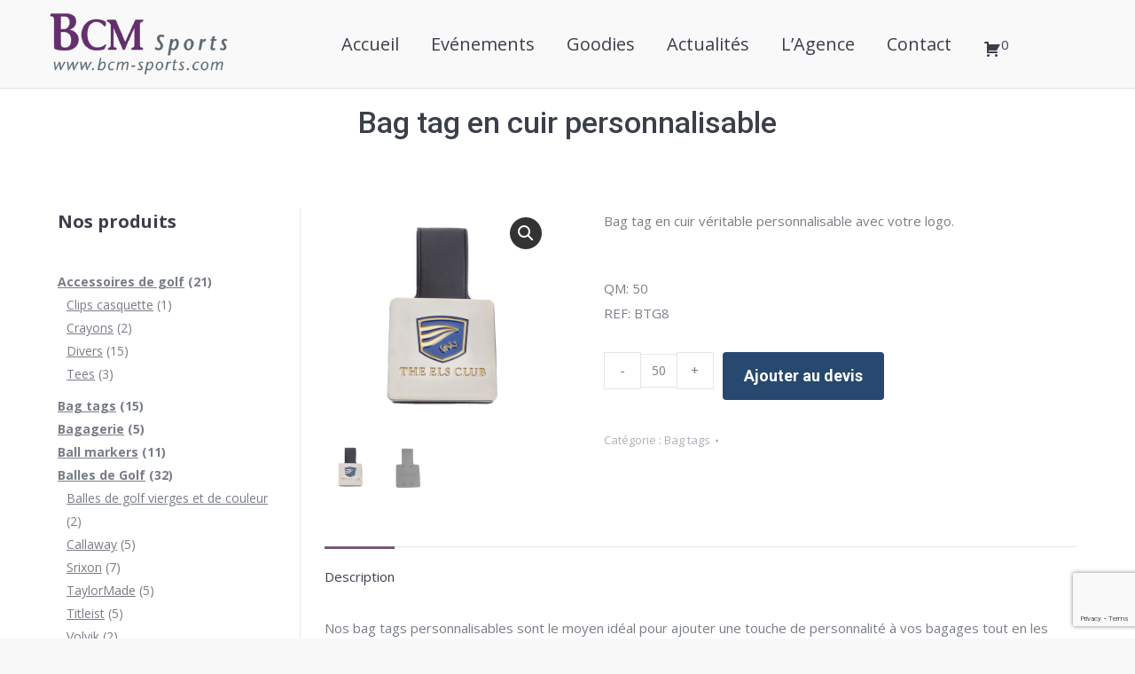

--- FILE ---
content_type: text/html; charset=UTF-8
request_url: https://bcm-sports.com/produit/bag-tag-real-leather-plate-personnalisable/
body_size: 17900
content:
<!DOCTYPE html>
<!--[if !(IE 6) | !(IE 7) | !(IE 8)  ]><!-->
<html lang="fr-FR" class="no-js">
<!--<![endif]-->
<head>
	<meta charset="UTF-8" />
		<meta name="viewport" content="width=device-width, initial-scale=1, maximum-scale=1, user-scalable=0">
		<meta name="theme-color" content="#764e74"/>	<link rel="profile" href="https://gmpg.org/xfn/11" />
	        <script type="text/javascript">
            if (/Android|webOS|iPhone|iPad|iPod|BlackBerry|IEMobile|Opera Mini/i.test(navigator.userAgent)) {
                var originalAddEventListener = EventTarget.prototype.addEventListener,
                    oldWidth = window.innerWidth;

                EventTarget.prototype.addEventListener = function (eventName, eventHandler, useCapture) {
                    if (eventName === "resize") {
                        originalAddEventListener.call(this, eventName, function (event) {
                            if (oldWidth === window.innerWidth) {
                                return;
                            }
                            oldWidth = window.innerWidth;
                            if (eventHandler.handleEvent) {
                                eventHandler.handleEvent.call(this, event);
                            }
                            else {
                                eventHandler.call(this, event);
                            };
                        }, useCapture);
                    }
                    else {
                        originalAddEventListener.call(this, eventName, eventHandler, useCapture);
                    };
                };
            };
        </script>
		<meta name='robots' content='index, follow, max-image-preview:large, max-snippet:-1, max-video-preview:-1' />
<script id="cookie-law-info-gcm-var-js">
var _ckyGcm = {"status":true,"default_settings":[{"analytics":"denied","advertisement":"denied","functional":"denied","necessary":"granted","ad_user_data":"denied","ad_personalization":"denied","regions":"All"}],"wait_for_update":2000,"url_passthrough":false,"ads_data_redaction":false};
</script>
<script id="cookie-law-info-gcm-js" type="text/javascript" src="https://bcm-sports.com/wp-content/plugins/cookie-law-info/lite/frontend/js/gcm.min.js"></script>
<script id="cookieyes" type="text/javascript" src="https://cdn-cookieyes.com/client_data/a14fcf1ebb6bb2cc2a5b3a45/script.js"></script>
	<!-- This site is optimized with the Yoast SEO plugin v19.10 - https://yoast.com/wordpress/plugins/seo/ -->
	<title>Bag tag en cuir personnalisable | BCM Sports</title>
	<link rel="canonical" href="https://bcm-sports.com/produit/bag-tag-real-leather-plate-personnalisable/" />
	<meta property="og:locale" content="fr_FR" />
	<meta property="og:type" content="article" />
	<meta property="og:title" content="Bag tag en cuir personnalisable | BCM Sports" />
	<meta property="og:description" content="Bag tag en cuir véritable personnalisable avec votre logo.  &nbsp;  QM: 50 REF: BTG8" />
	<meta property="og:url" content="https://bcm-sports.com/produit/bag-tag-real-leather-plate-personnalisable/" />
	<meta property="og:site_name" content="BCM Sports" />
	<meta property="article:publisher" content="https://www.facebook.com/bcm.sports.golf" />
	<meta property="article:modified_time" content="2023-05-02T14:45:06+00:00" />
	<meta property="og:image" content="https://bcm-sports.com/wp-content/uploads/2023/05/TAG001-RealLeatherPlateBagTag_1080x.png" />
	<meta property="og:image:width" content="1080" />
	<meta property="og:image:height" content="1080" />
	<meta property="og:image:type" content="image/png" />
	<meta name="twitter:card" content="summary_large_image" />
	<meta name="twitter:site" content="@BCMSPORTSgolf" />
	<script type="application/ld+json" class="yoast-schema-graph">{"@context":"https://schema.org","@graph":[{"@type":"WebPage","@id":"https://bcm-sports.com/produit/bag-tag-real-leather-plate-personnalisable/","url":"https://bcm-sports.com/produit/bag-tag-real-leather-plate-personnalisable/","name":"Bag tag en cuir personnalisable | BCM Sports","isPartOf":{"@id":"https://bcm-sports.com/#website"},"primaryImageOfPage":{"@id":"https://bcm-sports.com/produit/bag-tag-real-leather-plate-personnalisable/#primaryimage"},"image":{"@id":"https://bcm-sports.com/produit/bag-tag-real-leather-plate-personnalisable/#primaryimage"},"thumbnailUrl":"https://bcm-sports.com/wp-content/uploads/2023/05/TAG001-RealLeatherPlateBagTag_1080x.png","datePublished":"2023-05-02T14:20:15+00:00","dateModified":"2023-05-02T14:45:06+00:00","breadcrumb":{"@id":"https://bcm-sports.com/produit/bag-tag-real-leather-plate-personnalisable/#breadcrumb"},"inLanguage":"fr-FR","potentialAction":[{"@type":"ReadAction","target":["https://bcm-sports.com/produit/bag-tag-real-leather-plate-personnalisable/"]}]},{"@type":"ImageObject","inLanguage":"fr-FR","@id":"https://bcm-sports.com/produit/bag-tag-real-leather-plate-personnalisable/#primaryimage","url":"https://bcm-sports.com/wp-content/uploads/2023/05/TAG001-RealLeatherPlateBagTag_1080x.png","contentUrl":"https://bcm-sports.com/wp-content/uploads/2023/05/TAG001-RealLeatherPlateBagTag_1080x.png","width":1080,"height":1080},{"@type":"BreadcrumbList","@id":"https://bcm-sports.com/produit/bag-tag-real-leather-plate-personnalisable/#breadcrumb","itemListElement":[{"@type":"ListItem","position":1,"name":"Accueil","item":"https://bcm-sports.com/"},{"@type":"ListItem","position":2,"name":"Boutique","item":"https://bcm-sports.com/boutique/"},{"@type":"ListItem","position":3,"name":"Bag tag en cuir personnalisable"}]},{"@type":"WebSite","@id":"https://bcm-sports.com/#website","url":"https://bcm-sports.com/","name":"BCM Sports","description":"","publisher":{"@id":"https://bcm-sports.com/#organization"},"potentialAction":[{"@type":"SearchAction","target":{"@type":"EntryPoint","urlTemplate":"https://bcm-sports.com/?s={search_term_string}"},"query-input":"required name=search_term_string"}],"inLanguage":"fr-FR"},{"@type":"Organization","@id":"https://bcm-sports.com/#organization","name":"BCM Sports","url":"https://bcm-sports.com/","logo":{"@type":"ImageObject","inLanguage":"fr-FR","@id":"https://bcm-sports.com/#/schema/logo/image/","url":"https://bcm-sports.com/wp-content/uploads/2017/07/BCM_sports_logo-pour-medias-sociaux.png","contentUrl":"https://bcm-sports.com/wp-content/uploads/2017/07/BCM_sports_logo-pour-medias-sociaux.png","width":500,"height":225,"caption":"BCM Sports"},"image":{"@id":"https://bcm-sports.com/#/schema/logo/image/"},"sameAs":["https://www.instagram.com/bcm_sports/","https://www.linkedin.com/company/bcm-sports","https://www.facebook.com/bcm.sports.golf","https://twitter.com/BCMSPORTSgolf"]}]}</script>
	<!-- / Yoast SEO plugin. -->


<link rel='dns-prefetch' href='//www.google.com' />
<link rel='dns-prefetch' href='//fonts.googleapis.com' />
<link rel='dns-prefetch' href='//s.w.org' />
<link rel="alternate" type="application/rss+xml" title="BCM Sports &raquo; Flux" href="https://bcm-sports.com/feed/" />
<link rel="alternate" type="application/rss+xml" title="BCM Sports &raquo; Flux des commentaires" href="https://bcm-sports.com/comments/feed/" />
<script type="text/javascript">
window._wpemojiSettings = {"baseUrl":"https:\/\/s.w.org\/images\/core\/emoji\/13.1.0\/72x72\/","ext":".png","svgUrl":"https:\/\/s.w.org\/images\/core\/emoji\/13.1.0\/svg\/","svgExt":".svg","source":{"concatemoji":"https:\/\/bcm-sports.com\/wp-includes\/js\/wp-emoji-release.min.js?ver=5.9.12"}};
/*! This file is auto-generated */
!function(e,a,t){var n,r,o,i=a.createElement("canvas"),p=i.getContext&&i.getContext("2d");function s(e,t){var a=String.fromCharCode;p.clearRect(0,0,i.width,i.height),p.fillText(a.apply(this,e),0,0);e=i.toDataURL();return p.clearRect(0,0,i.width,i.height),p.fillText(a.apply(this,t),0,0),e===i.toDataURL()}function c(e){var t=a.createElement("script");t.src=e,t.defer=t.type="text/javascript",a.getElementsByTagName("head")[0].appendChild(t)}for(o=Array("flag","emoji"),t.supports={everything:!0,everythingExceptFlag:!0},r=0;r<o.length;r++)t.supports[o[r]]=function(e){if(!p||!p.fillText)return!1;switch(p.textBaseline="top",p.font="600 32px Arial",e){case"flag":return s([127987,65039,8205,9895,65039],[127987,65039,8203,9895,65039])?!1:!s([55356,56826,55356,56819],[55356,56826,8203,55356,56819])&&!s([55356,57332,56128,56423,56128,56418,56128,56421,56128,56430,56128,56423,56128,56447],[55356,57332,8203,56128,56423,8203,56128,56418,8203,56128,56421,8203,56128,56430,8203,56128,56423,8203,56128,56447]);case"emoji":return!s([10084,65039,8205,55357,56613],[10084,65039,8203,55357,56613])}return!1}(o[r]),t.supports.everything=t.supports.everything&&t.supports[o[r]],"flag"!==o[r]&&(t.supports.everythingExceptFlag=t.supports.everythingExceptFlag&&t.supports[o[r]]);t.supports.everythingExceptFlag=t.supports.everythingExceptFlag&&!t.supports.flag,t.DOMReady=!1,t.readyCallback=function(){t.DOMReady=!0},t.supports.everything||(n=function(){t.readyCallback()},a.addEventListener?(a.addEventListener("DOMContentLoaded",n,!1),e.addEventListener("load",n,!1)):(e.attachEvent("onload",n),a.attachEvent("onreadystatechange",function(){"complete"===a.readyState&&t.readyCallback()})),(n=t.source||{}).concatemoji?c(n.concatemoji):n.wpemoji&&n.twemoji&&(c(n.twemoji),c(n.wpemoji)))}(window,document,window._wpemojiSettings);
</script>
<style type="text/css">
img.wp-smiley,
img.emoji {
	display: inline !important;
	border: none !important;
	box-shadow: none !important;
	height: 1em !important;
	width: 1em !important;
	margin: 0 0.07em !important;
	vertical-align: -0.1em !important;
	background: none !important;
	padding: 0 !important;
}
</style>
	<link rel='stylesheet' id='wp-block-library-css'  href='https://bcm-sports.com/wp-includes/css/dist/block-library/style.min.css?ver=5.9.12' type='text/css' media='all' />
<style id='wp-block-library-theme-inline-css' type='text/css'>
.wp-block-audio figcaption{color:#555;font-size:13px;text-align:center}.is-dark-theme .wp-block-audio figcaption{color:hsla(0,0%,100%,.65)}.wp-block-code>code{font-family:Menlo,Consolas,monaco,monospace;color:#1e1e1e;padding:.8em 1em;border:1px solid #ddd;border-radius:4px}.wp-block-embed figcaption{color:#555;font-size:13px;text-align:center}.is-dark-theme .wp-block-embed figcaption{color:hsla(0,0%,100%,.65)}.blocks-gallery-caption{color:#555;font-size:13px;text-align:center}.is-dark-theme .blocks-gallery-caption{color:hsla(0,0%,100%,.65)}.wp-block-image figcaption{color:#555;font-size:13px;text-align:center}.is-dark-theme .wp-block-image figcaption{color:hsla(0,0%,100%,.65)}.wp-block-pullquote{border-top:4px solid;border-bottom:4px solid;margin-bottom:1.75em;color:currentColor}.wp-block-pullquote__citation,.wp-block-pullquote cite,.wp-block-pullquote footer{color:currentColor;text-transform:uppercase;font-size:.8125em;font-style:normal}.wp-block-quote{border-left:.25em solid;margin:0 0 1.75em;padding-left:1em}.wp-block-quote cite,.wp-block-quote footer{color:currentColor;font-size:.8125em;position:relative;font-style:normal}.wp-block-quote.has-text-align-right{border-left:none;border-right:.25em solid;padding-left:0;padding-right:1em}.wp-block-quote.has-text-align-center{border:none;padding-left:0}.wp-block-quote.is-large,.wp-block-quote.is-style-large,.wp-block-quote.is-style-plain{border:none}.wp-block-search .wp-block-search__label{font-weight:700}.wp-block-group:where(.has-background){padding:1.25em 2.375em}.wp-block-separator{border:none;border-bottom:2px solid;margin-left:auto;margin-right:auto;opacity:.4}.wp-block-separator:not(.is-style-wide):not(.is-style-dots){width:100px}.wp-block-separator.has-background:not(.is-style-dots){border-bottom:none;height:1px}.wp-block-separator.has-background:not(.is-style-wide):not(.is-style-dots){height:2px}.wp-block-table thead{border-bottom:3px solid}.wp-block-table tfoot{border-top:3px solid}.wp-block-table td,.wp-block-table th{padding:.5em;border:1px solid;word-break:normal}.wp-block-table figcaption{color:#555;font-size:13px;text-align:center}.is-dark-theme .wp-block-table figcaption{color:hsla(0,0%,100%,.65)}.wp-block-video figcaption{color:#555;font-size:13px;text-align:center}.is-dark-theme .wp-block-video figcaption{color:hsla(0,0%,100%,.65)}.wp-block-template-part.has-background{padding:1.25em 2.375em;margin-top:0;margin-bottom:0}
</style>
<link rel='stylesheet' id='wc-blocks-vendors-style-css'  href='https://bcm-sports.com/wp-content/plugins/woocommerce/packages/woocommerce-blocks/build/wc-blocks-vendors-style.css?ver=8.7.5' type='text/css' media='all' />
<link rel='stylesheet' id='wc-blocks-style-css'  href='https://bcm-sports.com/wp-content/plugins/woocommerce/packages/woocommerce-blocks/build/wc-blocks-style.css?ver=8.7.5' type='text/css' media='all' />
<style id='global-styles-inline-css' type='text/css'>
body{--wp--preset--color--black: #000000;--wp--preset--color--cyan-bluish-gray: #abb8c3;--wp--preset--color--white: #FFF;--wp--preset--color--pale-pink: #f78da7;--wp--preset--color--vivid-red: #cf2e2e;--wp--preset--color--luminous-vivid-orange: #ff6900;--wp--preset--color--luminous-vivid-amber: #fcb900;--wp--preset--color--light-green-cyan: #7bdcb5;--wp--preset--color--vivid-green-cyan: #00d084;--wp--preset--color--pale-cyan-blue: #8ed1fc;--wp--preset--color--vivid-cyan-blue: #0693e3;--wp--preset--color--vivid-purple: #9b51e0;--wp--preset--color--accent: #764e74;--wp--preset--color--dark-gray: #111;--wp--preset--color--light-gray: #767676;--wp--preset--gradient--vivid-cyan-blue-to-vivid-purple: linear-gradient(135deg,rgba(6,147,227,1) 0%,rgb(155,81,224) 100%);--wp--preset--gradient--light-green-cyan-to-vivid-green-cyan: linear-gradient(135deg,rgb(122,220,180) 0%,rgb(0,208,130) 100%);--wp--preset--gradient--luminous-vivid-amber-to-luminous-vivid-orange: linear-gradient(135deg,rgba(252,185,0,1) 0%,rgba(255,105,0,1) 100%);--wp--preset--gradient--luminous-vivid-orange-to-vivid-red: linear-gradient(135deg,rgba(255,105,0,1) 0%,rgb(207,46,46) 100%);--wp--preset--gradient--very-light-gray-to-cyan-bluish-gray: linear-gradient(135deg,rgb(238,238,238) 0%,rgb(169,184,195) 100%);--wp--preset--gradient--cool-to-warm-spectrum: linear-gradient(135deg,rgb(74,234,220) 0%,rgb(151,120,209) 20%,rgb(207,42,186) 40%,rgb(238,44,130) 60%,rgb(251,105,98) 80%,rgb(254,248,76) 100%);--wp--preset--gradient--blush-light-purple: linear-gradient(135deg,rgb(255,206,236) 0%,rgb(152,150,240) 100%);--wp--preset--gradient--blush-bordeaux: linear-gradient(135deg,rgb(254,205,165) 0%,rgb(254,45,45) 50%,rgb(107,0,62) 100%);--wp--preset--gradient--luminous-dusk: linear-gradient(135deg,rgb(255,203,112) 0%,rgb(199,81,192) 50%,rgb(65,88,208) 100%);--wp--preset--gradient--pale-ocean: linear-gradient(135deg,rgb(255,245,203) 0%,rgb(182,227,212) 50%,rgb(51,167,181) 100%);--wp--preset--gradient--electric-grass: linear-gradient(135deg,rgb(202,248,128) 0%,rgb(113,206,126) 100%);--wp--preset--gradient--midnight: linear-gradient(135deg,rgb(2,3,129) 0%,rgb(40,116,252) 100%);--wp--preset--duotone--dark-grayscale: url('#wp-duotone-dark-grayscale');--wp--preset--duotone--grayscale: url('#wp-duotone-grayscale');--wp--preset--duotone--purple-yellow: url('#wp-duotone-purple-yellow');--wp--preset--duotone--blue-red: url('#wp-duotone-blue-red');--wp--preset--duotone--midnight: url('#wp-duotone-midnight');--wp--preset--duotone--magenta-yellow: url('#wp-duotone-magenta-yellow');--wp--preset--duotone--purple-green: url('#wp-duotone-purple-green');--wp--preset--duotone--blue-orange: url('#wp-duotone-blue-orange');--wp--preset--font-size--small: 13px;--wp--preset--font-size--medium: 20px;--wp--preset--font-size--large: 36px;--wp--preset--font-size--x-large: 42px;}.has-black-color{color: var(--wp--preset--color--black) !important;}.has-cyan-bluish-gray-color{color: var(--wp--preset--color--cyan-bluish-gray) !important;}.has-white-color{color: var(--wp--preset--color--white) !important;}.has-pale-pink-color{color: var(--wp--preset--color--pale-pink) !important;}.has-vivid-red-color{color: var(--wp--preset--color--vivid-red) !important;}.has-luminous-vivid-orange-color{color: var(--wp--preset--color--luminous-vivid-orange) !important;}.has-luminous-vivid-amber-color{color: var(--wp--preset--color--luminous-vivid-amber) !important;}.has-light-green-cyan-color{color: var(--wp--preset--color--light-green-cyan) !important;}.has-vivid-green-cyan-color{color: var(--wp--preset--color--vivid-green-cyan) !important;}.has-pale-cyan-blue-color{color: var(--wp--preset--color--pale-cyan-blue) !important;}.has-vivid-cyan-blue-color{color: var(--wp--preset--color--vivid-cyan-blue) !important;}.has-vivid-purple-color{color: var(--wp--preset--color--vivid-purple) !important;}.has-black-background-color{background-color: var(--wp--preset--color--black) !important;}.has-cyan-bluish-gray-background-color{background-color: var(--wp--preset--color--cyan-bluish-gray) !important;}.has-white-background-color{background-color: var(--wp--preset--color--white) !important;}.has-pale-pink-background-color{background-color: var(--wp--preset--color--pale-pink) !important;}.has-vivid-red-background-color{background-color: var(--wp--preset--color--vivid-red) !important;}.has-luminous-vivid-orange-background-color{background-color: var(--wp--preset--color--luminous-vivid-orange) !important;}.has-luminous-vivid-amber-background-color{background-color: var(--wp--preset--color--luminous-vivid-amber) !important;}.has-light-green-cyan-background-color{background-color: var(--wp--preset--color--light-green-cyan) !important;}.has-vivid-green-cyan-background-color{background-color: var(--wp--preset--color--vivid-green-cyan) !important;}.has-pale-cyan-blue-background-color{background-color: var(--wp--preset--color--pale-cyan-blue) !important;}.has-vivid-cyan-blue-background-color{background-color: var(--wp--preset--color--vivid-cyan-blue) !important;}.has-vivid-purple-background-color{background-color: var(--wp--preset--color--vivid-purple) !important;}.has-black-border-color{border-color: var(--wp--preset--color--black) !important;}.has-cyan-bluish-gray-border-color{border-color: var(--wp--preset--color--cyan-bluish-gray) !important;}.has-white-border-color{border-color: var(--wp--preset--color--white) !important;}.has-pale-pink-border-color{border-color: var(--wp--preset--color--pale-pink) !important;}.has-vivid-red-border-color{border-color: var(--wp--preset--color--vivid-red) !important;}.has-luminous-vivid-orange-border-color{border-color: var(--wp--preset--color--luminous-vivid-orange) !important;}.has-luminous-vivid-amber-border-color{border-color: var(--wp--preset--color--luminous-vivid-amber) !important;}.has-light-green-cyan-border-color{border-color: var(--wp--preset--color--light-green-cyan) !important;}.has-vivid-green-cyan-border-color{border-color: var(--wp--preset--color--vivid-green-cyan) !important;}.has-pale-cyan-blue-border-color{border-color: var(--wp--preset--color--pale-cyan-blue) !important;}.has-vivid-cyan-blue-border-color{border-color: var(--wp--preset--color--vivid-cyan-blue) !important;}.has-vivid-purple-border-color{border-color: var(--wp--preset--color--vivid-purple) !important;}.has-vivid-cyan-blue-to-vivid-purple-gradient-background{background: var(--wp--preset--gradient--vivid-cyan-blue-to-vivid-purple) !important;}.has-light-green-cyan-to-vivid-green-cyan-gradient-background{background: var(--wp--preset--gradient--light-green-cyan-to-vivid-green-cyan) !important;}.has-luminous-vivid-amber-to-luminous-vivid-orange-gradient-background{background: var(--wp--preset--gradient--luminous-vivid-amber-to-luminous-vivid-orange) !important;}.has-luminous-vivid-orange-to-vivid-red-gradient-background{background: var(--wp--preset--gradient--luminous-vivid-orange-to-vivid-red) !important;}.has-very-light-gray-to-cyan-bluish-gray-gradient-background{background: var(--wp--preset--gradient--very-light-gray-to-cyan-bluish-gray) !important;}.has-cool-to-warm-spectrum-gradient-background{background: var(--wp--preset--gradient--cool-to-warm-spectrum) !important;}.has-blush-light-purple-gradient-background{background: var(--wp--preset--gradient--blush-light-purple) !important;}.has-blush-bordeaux-gradient-background{background: var(--wp--preset--gradient--blush-bordeaux) !important;}.has-luminous-dusk-gradient-background{background: var(--wp--preset--gradient--luminous-dusk) !important;}.has-pale-ocean-gradient-background{background: var(--wp--preset--gradient--pale-ocean) !important;}.has-electric-grass-gradient-background{background: var(--wp--preset--gradient--electric-grass) !important;}.has-midnight-gradient-background{background: var(--wp--preset--gradient--midnight) !important;}.has-small-font-size{font-size: var(--wp--preset--font-size--small) !important;}.has-medium-font-size{font-size: var(--wp--preset--font-size--medium) !important;}.has-large-font-size{font-size: var(--wp--preset--font-size--large) !important;}.has-x-large-font-size{font-size: var(--wp--preset--font-size--x-large) !important;}
</style>
<link rel='stylesheet' id='contact-form-7-css'  href='https://bcm-sports.com/wp-content/plugins/contact-form-7/includes/css/styles.css?ver=5.6.4' type='text/css' media='all' />
<link rel='stylesheet' id='afrfq-front-css'  href='https://bcm-sports.com/wp-content/plugins/woocommerce-request-a-quote/assets/css/afrfq_front.css?ver=1.1' type='text/css' media='all' />
<link rel='stylesheet' id='dashicons-css'  href='https://bcm-sports.com/wp-includes/css/dashicons.min.css?ver=5.9.12' type='text/css' media='all' />
<link rel='stylesheet' id='photoswipe-css'  href='https://bcm-sports.com/wp-content/plugins/woocommerce/assets/css/photoswipe/photoswipe.min.css?ver=7.1.0' type='text/css' media='all' />
<link rel='stylesheet' id='photoswipe-default-skin-css'  href='https://bcm-sports.com/wp-content/plugins/woocommerce/assets/css/photoswipe/default-skin/default-skin.min.css?ver=7.1.0' type='text/css' media='all' />
<style id='woocommerce-inline-inline-css' type='text/css'>
.woocommerce form .form-row .required { visibility: visible; }
</style>
<link rel='stylesheet' id='wpcf7-redirect-script-frontend-css'  href='https://bcm-sports.com/wp-content/plugins/wpcf7-redirect/build/css/wpcf7-redirect-frontend.min.css?ver=5.9.12' type='text/css' media='all' />
<link rel='stylesheet' id='dt-web-fonts-css'  href='https://fonts.googleapis.com/css?family=Roboto:400,500,600,700%7COpen+Sans:400,400italic,500,600,700%7CGloria+Hallelujah:400,600,700' type='text/css' media='all' />
<link rel='stylesheet' id='dt-main-css'  href='https://bcm-sports.com/wp-content/themes/dt-the7/css/main.min.css?ver=10.7.1' type='text/css' media='all' />
<style id='dt-main-inline-css' type='text/css'>
body #load {
  display: block;
  height: 100%;
  overflow: hidden;
  position: fixed;
  width: 100%;
  z-index: 9901;
  opacity: 1;
  visibility: visible;
  transition: all .35s ease-out;
}
.load-wrap {
  width: 100%;
  height: 100%;
  background-position: center center;
  background-repeat: no-repeat;
  text-align: center;
  display: -ms-flexbox;
  display: -ms-flex;
  display: flex;
  -ms-align-items: center;
  -ms-flex-align: center;
  align-items: center;
  -ms-flex-flow: column wrap;
  flex-flow: column wrap;
  -ms-flex-pack: center;
  -ms-justify-content: center;
  justify-content: center;
}
.load-wrap > svg {
  position: absolute;
  top: 50%;
  left: 50%;
  transform: translate(-50%,-50%);
}
#load {
  background: var(--the7-elementor-beautiful-loading-bg,#ffffff);
  --the7-beautiful-spinner-color2: var(--the7-beautiful-spinner-color,#c4c4c4);
}

</style>
<link rel='stylesheet' id='the7-font-css'  href='https://bcm-sports.com/wp-content/themes/dt-the7/fonts/icomoon-the7-font/icomoon-the7-font.min.css?ver=10.7.1' type='text/css' media='all' />
<link rel='stylesheet' id='the7-awesome-fonts-css'  href='https://bcm-sports.com/wp-content/themes/dt-the7/fonts/FontAwesome/css/all.min.css?ver=10.7.1' type='text/css' media='all' />
<link rel='stylesheet' id='the7-awesome-fonts-back-css'  href='https://bcm-sports.com/wp-content/themes/dt-the7/fonts/FontAwesome/back-compat.min.css?ver=10.7.1' type='text/css' media='all' />
<link rel='stylesheet' id='the7-custom-scrollbar-css'  href='https://bcm-sports.com/wp-content/themes/dt-the7/lib/custom-scrollbar/custom-scrollbar.min.css?ver=10.7.1' type='text/css' media='all' />
<link rel='stylesheet' id='the7-wpbakery-css'  href='https://bcm-sports.com/wp-content/themes/dt-the7/css/wpbakery.min.css?ver=10.7.1' type='text/css' media='all' />
<link rel='stylesheet' id='the7-core-css'  href='https://bcm-sports.com/wp-content/plugins/dt-the7-core/assets/css/post-type.min.css?ver=2.5.8' type='text/css' media='all' />
<link rel='stylesheet' id='the7-css-vars-css'  href='https://bcm-sports.com/wp-content/uploads/the7-css/css-vars.css?ver=1543be8eaa4c' type='text/css' media='all' />
<link rel='stylesheet' id='dt-custom-css'  href='https://bcm-sports.com/wp-content/uploads/the7-css/custom.css?ver=1543be8eaa4c' type='text/css' media='all' />
<link rel='stylesheet' id='wc-dt-custom-css'  href='https://bcm-sports.com/wp-content/uploads/the7-css/compatibility/wc-dt-custom.css?ver=1543be8eaa4c' type='text/css' media='all' />
<link rel='stylesheet' id='dt-media-css'  href='https://bcm-sports.com/wp-content/uploads/the7-css/media.css?ver=1543be8eaa4c' type='text/css' media='all' />
<link rel='stylesheet' id='the7-mega-menu-css'  href='https://bcm-sports.com/wp-content/uploads/the7-css/mega-menu.css?ver=1543be8eaa4c' type='text/css' media='all' />
<link rel='stylesheet' id='the7-elements-albums-portfolio-css'  href='https://bcm-sports.com/wp-content/uploads/the7-css/the7-elements-albums-portfolio.css?ver=1543be8eaa4c' type='text/css' media='all' />
<link rel='stylesheet' id='the7-elements-css'  href='https://bcm-sports.com/wp-content/uploads/the7-css/post-type-dynamic.css?ver=1543be8eaa4c' type='text/css' media='all' />
<link rel='stylesheet' id='style-css'  href='https://bcm-sports.com/wp-content/themes/dt-the7/style.css?ver=10.7.1' type='text/css' media='all' />
<link rel='stylesheet' id='woopq-frontend-css'  href='https://bcm-sports.com/wp-content/plugins/wpc-product-quantity-premium/assets/css/frontend.css?ver=3.1.0' type='text/css' media='all' />
<script type='text/javascript' src='https://bcm-sports.com/wp-includes/js/jquery/jquery.min.js?ver=3.6.0' id='jquery-core-js'></script>
<script type='text/javascript' src='https://bcm-sports.com/wp-includes/js/jquery/jquery-migrate.min.js?ver=3.3.2' id='jquery-migrate-js'></script>
<script type='text/javascript' src='https://bcm-sports.com/wp-content/plugins/revslider/public/assets/js/rbtools.min.js?ver=6.5.18' async id='tp-tools-js'></script>
<script type='text/javascript' src='https://bcm-sports.com/wp-content/plugins/revslider/public/assets/js/rs6.min.js?ver=6.5.19' async id='revmin-js'></script>
<script type='text/javascript' src='https://bcm-sports.com/wp-content/plugins/woocommerce/assets/js/jquery-blockui/jquery.blockUI.min.js?ver=2.7.0-wc.7.1.0' id='jquery-blockui-js'></script>
<script type='text/javascript' id='wc-add-to-cart-js-extra'>
/* <![CDATA[ */
var wc_add_to_cart_params = {"ajax_url":"\/wp-admin\/admin-ajax.php","wc_ajax_url":"\/?wc-ajax=%%endpoint%%","i18n_view_cart":"Voir le panier","cart_url":"https:\/\/bcm-sports.com\/panier\/","is_cart":"","cart_redirect_after_add":"no"};
/* ]]> */
</script>
<script type='text/javascript' src='https://bcm-sports.com/wp-content/plugins/woocommerce/assets/js/frontend/add-to-cart.min.js?ver=7.1.0' id='wc-add-to-cart-js'></script>
<script type='text/javascript' src='https://bcm-sports.com/wp-content/plugins/js_composer/assets/js/vendors/woocommerce-add-to-cart.js?ver=6.9.0' id='vc_woocommerce-add-to-cart-js-js'></script>
<script type='text/javascript' id='dt-above-fold-js-extra'>
/* <![CDATA[ */
var dtLocal = {"themeUrl":"https:\/\/bcm-sports.com\/wp-content\/themes\/dt-the7","passText":"Pour voir ce contenu, entrer le mots de passe:","moreButtonText":{"loading":"Chargement ...","loadMore":"Charger la suite"},"postID":"20292","ajaxurl":"https:\/\/bcm-sports.com\/wp-admin\/admin-ajax.php","REST":{"baseUrl":"https:\/\/bcm-sports.com\/wp-json\/the7\/v1","endpoints":{"sendMail":"\/send-mail"}},"contactMessages":{"required":"One or more fields have an error. Please check and try again.","terms":"Veuillez accepter la politique de confidentialit\u00e9.","fillTheCaptchaError":"Veuillez remplir le captcha."},"captchaSiteKey":"","ajaxNonce":"43eaf13e6c","pageData":"","themeSettings":{"smoothScroll":"off","lazyLoading":false,"accentColor":{"mode":"solid","color":"#764e74"},"desktopHeader":{"height":90},"ToggleCaptionEnabled":"disabled","ToggleCaption":"Navigation","floatingHeader":{"showAfter":94,"showMenu":true,"height":56,"logo":{"showLogo":true,"html":"<img class=\" preload-me\" src=\"https:\/\/bcm-sports.com\/wp-content\/uploads\/2025\/01\/logo-sticky-2025.png\" srcset=\"https:\/\/bcm-sports.com\/wp-content\/uploads\/2025\/01\/logo-sticky-2025.png 162w, https:\/\/bcm-sports.com\/wp-content\/uploads\/2025\/01\/logo-sticky-retina-2025.png 161w\" width=\"162\" height=\"55\"   sizes=\"162px\" alt=\"BCM Sports\" \/>","url":"https:\/\/bcm-sports.com\/"}},"topLine":{"floatingTopLine":{"logo":{"showLogo":false,"html":""}}},"mobileHeader":{"firstSwitchPoint":1065,"secondSwitchPoint":500,"firstSwitchPointHeight":70,"secondSwitchPointHeight":56,"mobileToggleCaptionEnabled":"disabled","mobileToggleCaption":"Menu"},"stickyMobileHeaderFirstSwitch":{"logo":{"html":"<img class=\" preload-me\" src=\"https:\/\/bcm-sports.com\/wp-content\/uploads\/2025\/01\/Bcm-sports-logo-2025.png\" srcset=\"https:\/\/bcm-sports.com\/wp-content\/uploads\/2025\/01\/Bcm-sports-logo-2025.png 203w, https:\/\/bcm-sports.com\/wp-content\/uploads\/2025\/01\/BCM_sports_LOGO_560-2025.png 560w\" width=\"203\" height=\"69\"   sizes=\"203px\" alt=\"BCM Sports\" \/>"}},"stickyMobileHeaderSecondSwitch":{"logo":{"html":"<img class=\" preload-me\" src=\"https:\/\/bcm-sports.com\/wp-content\/uploads\/2025\/01\/logo-mobile-2025.png\" srcset=\"https:\/\/bcm-sports.com\/wp-content\/uploads\/2025\/01\/logo-mobile-2025.png 160w, https:\/\/bcm-sports.com\/wp-content\/uploads\/2025\/01\/logo-mobile-retina-2025.png 161w\" width=\"160\" height=\"55\"   sizes=\"160px\" alt=\"BCM Sports\" \/>"}},"content":{"textColor":"#787d85","headerColor":"#3b3f4a"},"sidebar":{"switchPoint":970},"boxedWidth":"1280px","stripes":{"stripe1":{"textColor":"#787d85","headerColor":"#3b3f4a"},"stripe2":{"textColor":"#8b9199","headerColor":"#ffffff"},"stripe3":{"textColor":"#ffffff","headerColor":"#ffffff"}}},"VCMobileScreenWidth":"768","wcCartFragmentHash":"10f8030244c842472683de83a0dd901a"};
var dtShare = {"shareButtonText":{"facebook":"Partager sur Facebook","twitter":"Partager sur Twitter","pinterest":"Partager sur Pinterest","linkedin":"Partager sur Linkedin","whatsapp":"Partager sur Whatsapp"},"overlayOpacity":"85"};
/* ]]> */
</script>
<script type='text/javascript' src='https://bcm-sports.com/wp-content/themes/dt-the7/js/above-the-fold.min.js?ver=10.7.1' id='dt-above-fold-js'></script>
<script type='text/javascript' src='https://bcm-sports.com/wp-content/themes/dt-the7/js/compatibility/woocommerce/woocommerce.min.js?ver=10.7.1' id='dt-woocommerce-js'></script>
<link rel="https://api.w.org/" href="https://bcm-sports.com/wp-json/" /><link rel="alternate" type="application/json" href="https://bcm-sports.com/wp-json/wp/v2/product/20292" /><link rel="EditURI" type="application/rsd+xml" title="RSD" href="https://bcm-sports.com/xmlrpc.php?rsd" />
<link rel="wlwmanifest" type="application/wlwmanifest+xml" href="https://bcm-sports.com/wp-includes/wlwmanifest.xml" /> 
<meta name="generator" content="WordPress 5.9.12" />
<meta name="generator" content="WooCommerce 7.1.0" />
<link rel='shortlink' href='https://bcm-sports.com/?p=20292' />
<link rel="alternate" type="application/json+oembed" href="https://bcm-sports.com/wp-json/oembed/1.0/embed?url=https%3A%2F%2Fbcm-sports.com%2Fproduit%2Fbag-tag-real-leather-plate-personnalisable%2F" />
<link rel="alternate" type="text/xml+oembed" href="https://bcm-sports.com/wp-json/oembed/1.0/embed?url=https%3A%2F%2Fbcm-sports.com%2Fproduit%2Fbag-tag-real-leather-plate-personnalisable%2F&#038;format=xml" />
	<noscript><style>.woocommerce-product-gallery{ opacity: 1 !important; }</style></noscript>
	<meta name="generator" content="Powered by WPBakery Page Builder - drag and drop page builder for WordPress."/>
<meta name="generator" content="Powered by Slider Revolution 6.5.19 - responsive, Mobile-Friendly Slider Plugin for WordPress with comfortable drag and drop interface." />
<script type="text/javascript" id="the7-loader-script">
document.addEventListener("DOMContentLoaded", function(event) {
	var load = document.getElementById("load");
	if(!load.classList.contains('loader-removed')){
		var removeLoading = setTimeout(function() {
			load.className += " loader-removed";
		}, 300);
	}
});
</script>
		<link rel="icon" href="https://bcm-sports.com/wp-content/uploads/2025/01/favicon.png" type="image/png" sizes="32x32"/><script>function setREVStartSize(e){
			//window.requestAnimationFrame(function() {
				window.RSIW = window.RSIW===undefined ? window.innerWidth : window.RSIW;
				window.RSIH = window.RSIH===undefined ? window.innerHeight : window.RSIH;
				try {
					var pw = document.getElementById(e.c).parentNode.offsetWidth,
						newh;
					pw = pw===0 || isNaN(pw) ? window.RSIW : pw;
					e.tabw = e.tabw===undefined ? 0 : parseInt(e.tabw);
					e.thumbw = e.thumbw===undefined ? 0 : parseInt(e.thumbw);
					e.tabh = e.tabh===undefined ? 0 : parseInt(e.tabh);
					e.thumbh = e.thumbh===undefined ? 0 : parseInt(e.thumbh);
					e.tabhide = e.tabhide===undefined ? 0 : parseInt(e.tabhide);
					e.thumbhide = e.thumbhide===undefined ? 0 : parseInt(e.thumbhide);
					e.mh = e.mh===undefined || e.mh=="" || e.mh==="auto" ? 0 : parseInt(e.mh,0);
					if(e.layout==="fullscreen" || e.l==="fullscreen")
						newh = Math.max(e.mh,window.RSIH);
					else{
						e.gw = Array.isArray(e.gw) ? e.gw : [e.gw];
						for (var i in e.rl) if (e.gw[i]===undefined || e.gw[i]===0) e.gw[i] = e.gw[i-1];
						e.gh = e.el===undefined || e.el==="" || (Array.isArray(e.el) && e.el.length==0)? e.gh : e.el;
						e.gh = Array.isArray(e.gh) ? e.gh : [e.gh];
						for (var i in e.rl) if (e.gh[i]===undefined || e.gh[i]===0) e.gh[i] = e.gh[i-1];
											
						var nl = new Array(e.rl.length),
							ix = 0,
							sl;
						e.tabw = e.tabhide>=pw ? 0 : e.tabw;
						e.thumbw = e.thumbhide>=pw ? 0 : e.thumbw;
						e.tabh = e.tabhide>=pw ? 0 : e.tabh;
						e.thumbh = e.thumbhide>=pw ? 0 : e.thumbh;
						for (var i in e.rl) nl[i] = e.rl[i]<window.RSIW ? 0 : e.rl[i];
						sl = nl[0];
						for (var i in nl) if (sl>nl[i] && nl[i]>0) { sl = nl[i]; ix=i;}
						var m = pw>(e.gw[ix]+e.tabw+e.thumbw) ? 1 : (pw-(e.tabw+e.thumbw)) / (e.gw[ix]);
						newh =  (e.gh[ix] * m) + (e.tabh + e.thumbh);
					}
					var el = document.getElementById(e.c);
					if (el!==null && el) el.style.height = newh+"px";
					el = document.getElementById(e.c+"_wrapper");
					if (el!==null && el) {
						el.style.height = newh+"px";
						el.style.display = "block";
					}
				} catch(e){
					console.log("Failure at Presize of Slider:" + e)
				}
			//});
		  };</script>
<noscript><style> .wpb_animate_when_almost_visible { opacity: 1; }</style></noscript><script>
  (function(i,s,o,g,r,a,m){i['GoogleAnalyticsObject']=r;i[r]=i[r]||function(){
  (i[r].q=i[r].q||[]).push(arguments)},i[r].l=1*new Date();a=s.createElement(o),
  m=s.getElementsByTagName(o)[0];a.async=1;a.src=g;m.parentNode.insertBefore(a,m)
  })(window,document,'script','https://www.google-analytics.com/analytics.js','ga');

  ga('create', 'UA-11018483-13', 'auto');
  ga('send', 'pageview');

</script>

<!-- Google tag (gtag.js) -->
<script async src="https://www.googletagmanager.com/gtag/js?id=G-JTRDLTRTH4"></script>
<script>
  window.dataLayer = window.dataLayer || [];
  function gtag(){dataLayer.push(arguments);}
  gtag('js', new Date());

  gtag('config', 'G-JTRDLTRTH4');
</script><style id='the7-custom-inline-css' type='text/css'>
.edit-link {display:none;}
.suite {
    transition-property: margin-right;
    transition-duration: 0.2s;
    transition-timing-function: ease-in;
}
.suite {margin-right: 6px;}
.suite:hover {margin-right: 12px;}
.dt-portfolio-shortcode .post p {color:#777777;}

.single-post .page-title {
background-color: #27486f;
    min-height: 200px!important;}
.single-post .page-title h1 {
    color: #ffffff!important;
}
@media screen and (max-width: 1200px) and (min-width: 1020px){
.main-nav > li > a {margin: 0px 8px 0px 8px;}
}
@media screen and (max-width:400px) {
.page li.fs-entry.ts-cell {width:380px!important;}
}

#presscore-blog-posts-3 .text-secondary, #presscore-blog-posts-4 .text-secondary, #presscore-blog-posts-5 .text-secondary, #presscore-blog-posts-6 .text-secondary, #presscore-blog-posts-14 .text-secondary {display:none;}

.footer .textwidget ul li a {color:white;}
.footer ul li a:hover {color: #d9d9d9;}

.footer a {text-decoration: none!important;}
.footer p a {color:white!important;text-decoration: none;}
.footer p a:hover {color: #b5b5b5!important;}
.footer a.lien-col1:hover {color: #b5b5b5!important;}
.footer #text-20 img {width:139px;}
p.titre-footer a {font-size:25px;line-height:36px;font-weight:600;color: #ffffff!important;text-decoration: none;}
p.titre-footer {font-size:25px;line-height:36px;font-weight:600;color: #ffffff!important;}

.top-bar {padding: 0px 0 0px 40px;}
.transparent .top-bar-bg {
    background: rgb(255 255 255 / 0%)!important;
}
.right-widgets.mini-widgets {background-color: #78387e;padding: 5px 40px 5px 0;}

.sidebar .wc-block-product-categories-list--depth-0 {font-weight: 700;}
.sidebar .wc-block-product-categories-list--depth-1 {font-weight: 300;margin-bottom: 10px;}

/* .archive .woocommerce-product-details__short-description {display:none;} */

.single-product .added_to_cart.added_to_quote.wc-forward {
    margin-left: 3px;
    color: red;
}
.page-id-17183 .woocommerce-cart-form__quote-item.cart_item .product-name small {display:none;}

.wc-block-product-categories-list.wc-block-product-categories-list--depth-1 {margin: 0 0 10px 10px;}

.archive .woo-buttons {display:none;}

.page-id-17183 input[type=number]:not(.elementor-field){margin-bottom:0!important;}

.archive.post-type-archive.post-type-archive-product .wf-container.dt-products, .archive.post-type-archive.post-type-archive-product .switcher-wrap  {display:none;}

.archive.post-type-archive.post-type-archive-product .woocommerce-products-header .wf-container.dt-products {display:block;}

/*.woocommerce .wc-block-product-categories-list.wc-block-product-categories-list--depth-1 {display:none;}*/
#case-rgpd span.wpcf7-list-item {margin-bottom:10px;}

.archive .price {display:none;}

.single-product .price {display:none;}

.woocommerce-shop .woocommerce-pagination {display:none!important;}

.woocommerce-shop #main {padding-top:0;}
.woocommerce-shop .woocommerce-pagination {display:none!important;}
.woocommerce-shop .accroche-fond-bleu h1 {
    background-color: #27486f;
    color: white;
    padding: 20px;
    text-align: center;
    font-size: 31px;
}

.woocommerce-shop .wc-block-product-categories-list.wc-block-product-categories-list--depth-1 {
    margin: 0 0 10px 10px!important;
}
.woocommerce-shop .wc-block-product-categories-list--depth-0 {
    font-weight: 700;
}
.woocommerce-shop .wc-block-product-categories-list.wc-block-product-categories-list--depth-1 {
    font-weight: 300;
}
.woocommerce-shop .page-description p {margin:0!important;}

.woocommerce-shop .sidebar-content #block-19 h4 {
    color: white;
    text-align: center;
    padding: 36px 10px 11px 10px;
    font-size: 31px;
    font-weight: 400;
}
.woocommerce-shop .sidebar-content #block-19 {
    background-color: #27486f;
}

.woocommerce-shop .fancy-header, .woocommerce-page .fancy-header {border-bottom: 5px solid #27486f;}
.woocommerce-shop #main {padding-top:40px!important;}

.sous-titre-boutique h2 {font-size:23px;}
.sous-titre-boutique {margin-top:20px;}

#block-25 .icomoon-the7-font-the7-mail-01, #block-25 .icomoon-the7-font-the7-phone-01 {
    background-color: #8f9099;
    padding: 7px;
    border-radius: 50%;
}
.post-type-archive-product article.product-category .woocom-list-content .count {
   display:none;
}
</style>
	<!-- Google Tag Manager -->
<script>(function(w,d,s,l,i){w[l]=w[l]||[];w[l].push({'gtm.start':
new Date().getTime(),event:'gtm.js'});var f=d.getElementsByTagName(s)[0],
j=d.createElement(s),dl=l!='dataLayer'?'&l='+l:'';j.async=true;j.src=
'https://www.googletagmanager.com/gtm.js?id='+i+dl;f.parentNode.insertBefore(j,f);
})(window,document,'script','dataLayer','GTM-MD2T96L');</script>
<!-- End Google Tag Manager -->
</head>
<body id="the7-body" class="product-template-default single single-product postid-20292 wp-embed-responsive theme-dt-the7 the7-core-ver-2.5.8 woocommerce woocommerce-page woocommerce-no-js no-comments dt-responsive-on right-mobile-menu-close-icon ouside-menu-close-icon mobile-hamburger-close-bg-enable mobile-hamburger-close-bg-hover-enable  fade-medium-mobile-menu-close-icon rotate-medium-menu-close-icon srcset-enabled btn-flat custom-btn-color custom-btn-hover-color phantom-fade phantom-line-decoration phantom-custom-logo-on floating-mobile-menu-icon top-header first-switch-logo-left first-switch-menu-right second-switch-logo-left second-switch-menu-right right-mobile-menu layzr-loading-on popup-message-style dt-fa-compatibility the7-ver-10.7.1 hide-product-title wpb-js-composer js-comp-ver-6.9.0 vc_responsive">
	<!-- Google Tag Manager (noscript) -->
<noscript><iframe src="https://www.googletagmanager.com/ns.html?id=GTM-MD2T96L"
height="0" width="0" style="display:none;visibility:hidden"></iframe></noscript>
<!-- End Google Tag Manager (noscript) -->
<svg xmlns="http://www.w3.org/2000/svg" viewBox="0 0 0 0" width="0" height="0" focusable="false" role="none" style="visibility: hidden; position: absolute; left: -9999px; overflow: hidden;" ><defs><filter id="wp-duotone-dark-grayscale"><feColorMatrix color-interpolation-filters="sRGB" type="matrix" values=" .299 .587 .114 0 0 .299 .587 .114 0 0 .299 .587 .114 0 0 .299 .587 .114 0 0 " /><feComponentTransfer color-interpolation-filters="sRGB" ><feFuncR type="table" tableValues="0 0.49803921568627" /><feFuncG type="table" tableValues="0 0.49803921568627" /><feFuncB type="table" tableValues="0 0.49803921568627" /><feFuncA type="table" tableValues="1 1" /></feComponentTransfer><feComposite in2="SourceGraphic" operator="in" /></filter></defs></svg><svg xmlns="http://www.w3.org/2000/svg" viewBox="0 0 0 0" width="0" height="0" focusable="false" role="none" style="visibility: hidden; position: absolute; left: -9999px; overflow: hidden;" ><defs><filter id="wp-duotone-grayscale"><feColorMatrix color-interpolation-filters="sRGB" type="matrix" values=" .299 .587 .114 0 0 .299 .587 .114 0 0 .299 .587 .114 0 0 .299 .587 .114 0 0 " /><feComponentTransfer color-interpolation-filters="sRGB" ><feFuncR type="table" tableValues="0 1" /><feFuncG type="table" tableValues="0 1" /><feFuncB type="table" tableValues="0 1" /><feFuncA type="table" tableValues="1 1" /></feComponentTransfer><feComposite in2="SourceGraphic" operator="in" /></filter></defs></svg><svg xmlns="http://www.w3.org/2000/svg" viewBox="0 0 0 0" width="0" height="0" focusable="false" role="none" style="visibility: hidden; position: absolute; left: -9999px; overflow: hidden;" ><defs><filter id="wp-duotone-purple-yellow"><feColorMatrix color-interpolation-filters="sRGB" type="matrix" values=" .299 .587 .114 0 0 .299 .587 .114 0 0 .299 .587 .114 0 0 .299 .587 .114 0 0 " /><feComponentTransfer color-interpolation-filters="sRGB" ><feFuncR type="table" tableValues="0.54901960784314 0.98823529411765" /><feFuncG type="table" tableValues="0 1" /><feFuncB type="table" tableValues="0.71764705882353 0.25490196078431" /><feFuncA type="table" tableValues="1 1" /></feComponentTransfer><feComposite in2="SourceGraphic" operator="in" /></filter></defs></svg><svg xmlns="http://www.w3.org/2000/svg" viewBox="0 0 0 0" width="0" height="0" focusable="false" role="none" style="visibility: hidden; position: absolute; left: -9999px; overflow: hidden;" ><defs><filter id="wp-duotone-blue-red"><feColorMatrix color-interpolation-filters="sRGB" type="matrix" values=" .299 .587 .114 0 0 .299 .587 .114 0 0 .299 .587 .114 0 0 .299 .587 .114 0 0 " /><feComponentTransfer color-interpolation-filters="sRGB" ><feFuncR type="table" tableValues="0 1" /><feFuncG type="table" tableValues="0 0.27843137254902" /><feFuncB type="table" tableValues="0.5921568627451 0.27843137254902" /><feFuncA type="table" tableValues="1 1" /></feComponentTransfer><feComposite in2="SourceGraphic" operator="in" /></filter></defs></svg><svg xmlns="http://www.w3.org/2000/svg" viewBox="0 0 0 0" width="0" height="0" focusable="false" role="none" style="visibility: hidden; position: absolute; left: -9999px; overflow: hidden;" ><defs><filter id="wp-duotone-midnight"><feColorMatrix color-interpolation-filters="sRGB" type="matrix" values=" .299 .587 .114 0 0 .299 .587 .114 0 0 .299 .587 .114 0 0 .299 .587 .114 0 0 " /><feComponentTransfer color-interpolation-filters="sRGB" ><feFuncR type="table" tableValues="0 0" /><feFuncG type="table" tableValues="0 0.64705882352941" /><feFuncB type="table" tableValues="0 1" /><feFuncA type="table" tableValues="1 1" /></feComponentTransfer><feComposite in2="SourceGraphic" operator="in" /></filter></defs></svg><svg xmlns="http://www.w3.org/2000/svg" viewBox="0 0 0 0" width="0" height="0" focusable="false" role="none" style="visibility: hidden; position: absolute; left: -9999px; overflow: hidden;" ><defs><filter id="wp-duotone-magenta-yellow"><feColorMatrix color-interpolation-filters="sRGB" type="matrix" values=" .299 .587 .114 0 0 .299 .587 .114 0 0 .299 .587 .114 0 0 .299 .587 .114 0 0 " /><feComponentTransfer color-interpolation-filters="sRGB" ><feFuncR type="table" tableValues="0.78039215686275 1" /><feFuncG type="table" tableValues="0 0.94901960784314" /><feFuncB type="table" tableValues="0.35294117647059 0.47058823529412" /><feFuncA type="table" tableValues="1 1" /></feComponentTransfer><feComposite in2="SourceGraphic" operator="in" /></filter></defs></svg><svg xmlns="http://www.w3.org/2000/svg" viewBox="0 0 0 0" width="0" height="0" focusable="false" role="none" style="visibility: hidden; position: absolute; left: -9999px; overflow: hidden;" ><defs><filter id="wp-duotone-purple-green"><feColorMatrix color-interpolation-filters="sRGB" type="matrix" values=" .299 .587 .114 0 0 .299 .587 .114 0 0 .299 .587 .114 0 0 .299 .587 .114 0 0 " /><feComponentTransfer color-interpolation-filters="sRGB" ><feFuncR type="table" tableValues="0.65098039215686 0.40392156862745" /><feFuncG type="table" tableValues="0 1" /><feFuncB type="table" tableValues="0.44705882352941 0.4" /><feFuncA type="table" tableValues="1 1" /></feComponentTransfer><feComposite in2="SourceGraphic" operator="in" /></filter></defs></svg><svg xmlns="http://www.w3.org/2000/svg" viewBox="0 0 0 0" width="0" height="0" focusable="false" role="none" style="visibility: hidden; position: absolute; left: -9999px; overflow: hidden;" ><defs><filter id="wp-duotone-blue-orange"><feColorMatrix color-interpolation-filters="sRGB" type="matrix" values=" .299 .587 .114 0 0 .299 .587 .114 0 0 .299 .587 .114 0 0 .299 .587 .114 0 0 " /><feComponentTransfer color-interpolation-filters="sRGB" ><feFuncR type="table" tableValues="0.098039215686275 1" /><feFuncG type="table" tableValues="0 0.66274509803922" /><feFuncB type="table" tableValues="0.84705882352941 0.41960784313725" /><feFuncA type="table" tableValues="1 1" /></feComponentTransfer><feComposite in2="SourceGraphic" operator="in" /></filter></defs></svg><!-- The7 10.7.1 -->
<div id="load" class="spinner-loader">
	<div class="load-wrap"><style type="text/css">
    [class*="the7-spinner-animate-"]{
        animation: spinner-animation 1s cubic-bezier(1,1,1,1) infinite;
        x:46.5px;
        y:40px;
        width:7px;
        height:20px;
        fill:var(--the7-beautiful-spinner-color2);
        opacity: 0.2;
    }
    .the7-spinner-animate-2{
        animation-delay: 0.083s;
    }
    .the7-spinner-animate-3{
        animation-delay: 0.166s;
    }
    .the7-spinner-animate-4{
         animation-delay: 0.25s;
    }
    .the7-spinner-animate-5{
         animation-delay: 0.33s;
    }
    .the7-spinner-animate-6{
         animation-delay: 0.416s;
    }
    .the7-spinner-animate-7{
         animation-delay: 0.5s;
    }
    .the7-spinner-animate-8{
         animation-delay: 0.58s;
    }
    .the7-spinner-animate-9{
         animation-delay: 0.666s;
    }
    .the7-spinner-animate-10{
         animation-delay: 0.75s;
    }
    .the7-spinner-animate-11{
        animation-delay: 0.83s;
    }
    .the7-spinner-animate-12{
        animation-delay: 0.916s;
    }
    @keyframes spinner-animation{
        from {
            opacity: 1;
        }
        to{
            opacity: 0;
        }
    }
</style>
<svg width="75px" height="75px" xmlns="http://www.w3.org/2000/svg" viewBox="0 0 100 100" preserveAspectRatio="xMidYMid">
	<rect class="the7-spinner-animate-1" rx="5" ry="5" transform="rotate(0 50 50) translate(0 -30)"></rect>
	<rect class="the7-spinner-animate-2" rx="5" ry="5" transform="rotate(30 50 50) translate(0 -30)"></rect>
	<rect class="the7-spinner-animate-3" rx="5" ry="5" transform="rotate(60 50 50) translate(0 -30)"></rect>
	<rect class="the7-spinner-animate-4" rx="5" ry="5" transform="rotate(90 50 50) translate(0 -30)"></rect>
	<rect class="the7-spinner-animate-5" rx="5" ry="5" transform="rotate(120 50 50) translate(0 -30)"></rect>
	<rect class="the7-spinner-animate-6" rx="5" ry="5" transform="rotate(150 50 50) translate(0 -30)"></rect>
	<rect class="the7-spinner-animate-7" rx="5" ry="5" transform="rotate(180 50 50) translate(0 -30)"></rect>
	<rect class="the7-spinner-animate-8" rx="5" ry="5" transform="rotate(210 50 50) translate(0 -30)"></rect>
	<rect class="the7-spinner-animate-9" rx="5" ry="5" transform="rotate(240 50 50) translate(0 -30)"></rect>
	<rect class="the7-spinner-animate-10" rx="5" ry="5" transform="rotate(270 50 50) translate(0 -30)"></rect>
	<rect class="the7-spinner-animate-11" rx="5" ry="5" transform="rotate(300 50 50) translate(0 -30)"></rect>
	<rect class="the7-spinner-animate-12" rx="5" ry="5" transform="rotate(330 50 50) translate(0 -30)"></rect>
</svg></div>
</div>
<div id="page" >
	<a class="skip-link screen-reader-text" href="#content">Aller au contenu</a>

<div class="masthead inline-header center widgets full-height line-decoration shadow-mobile-header-decoration small-mobile-menu-icon mobile-menu-icon-bg-on mobile-menu-icon-hover-bg-on dt-parent-menu-clickable show-sub-menu-on-hover show-mobile-logo"  role="banner">

	<div class="top-bar top-bar-line-hide">
	<div class="top-bar-bg" ></div>
	<div class="mini-widgets left-widgets"></div><div class="right-widgets mini-widgets"><div class="soc-ico hide-on-desktop in-menu-first-switch in-menu-second-switch custom-bg disabled-border border-off hover-accent-bg hover-disabled-border  hover-border-off"><a title="La page Facebook s&#039;ouvre dans une nouvelle fenêtre" href="https://www.facebook.com/bcm.sports.golf" target="_blank" class="facebook"><span class="soc-font-icon"></span><span class="screen-reader-text">La page Facebook s&#039;ouvre dans une nouvelle fenêtre</span></a><a title="La page Instagram s&#039;ouvre dans une nouvelle fenêtre" href="https://www.instagram.com/bcm_sports/" target="_blank" class="instagram"><span class="soc-font-icon"></span><span class="screen-reader-text">La page Instagram s&#039;ouvre dans une nouvelle fenêtre</span></a><a title="La page LinkedIn s&#039;ouvre dans une nouvelle fenêtre" href="https://www.linkedin.com/company/bcm-sports" target="_blank" class="linkedin"><span class="soc-font-icon"></span><span class="screen-reader-text">La page LinkedIn s&#039;ouvre dans une nouvelle fenêtre</span></a><a title="La page YouTube s&#039;ouvre dans une nouvelle fenêtre" href="https://www.youtube.com/@bcmsportsbcmgoodies6037" target="_blank" class="you-tube"><span class="soc-font-icon"></span><span class="screen-reader-text">La page YouTube s&#039;ouvre dans une nouvelle fenêtre</span></a></div></div></div>

	<header class="header-bar">

		<div class="branding">
	<div id="site-title" class="assistive-text">BCM Sports</div>
	<div id="site-description" class="assistive-text"></div>
	<a class="" href="https://bcm-sports.com/"><img class=" preload-me" src="https://bcm-sports.com/wp-content/uploads/2025/01/Bcm-sports-logo-2025.png" srcset="https://bcm-sports.com/wp-content/uploads/2025/01/Bcm-sports-logo-2025.png 203w, https://bcm-sports.com/wp-content/uploads/2025/01/BCM_sports_LOGO_560-2025.png 560w" width="203" height="69"   sizes="203px" alt="BCM Sports" /><img class="mobile-logo preload-me" src="https://bcm-sports.com/wp-content/uploads/2025/01/logo-mobile-2025.png" srcset="https://bcm-sports.com/wp-content/uploads/2025/01/logo-mobile-2025.png 160w, https://bcm-sports.com/wp-content/uploads/2025/01/logo-mobile-retina-2025.png 161w" width="160" height="55"   sizes="160px" alt="BCM Sports" /></a></div>

		<ul id="primary-menu" class="main-nav underline-decoration from-centre-line outside-item-remove-margin" role="menubar"><li class="menu-item menu-item-type-post_type menu-item-object-page menu-item-home menu-item-20102 first depth-0" role="presentation"><a href='https://bcm-sports.com/' data-level='1' role="menuitem"><span class="menu-item-text"><span class="menu-text">Accueil</span></span></a></li> <li class="menu-item menu-item-type-post_type menu-item-object-page menu-item-has-children menu-item-21360 has-children depth-0" role="presentation"><a href='https://bcm-sports.com/organisez-vos-evenements/' data-level='1' role="menuitem"><span class="menu-item-text"><span class="menu-text">Evénements</span></span></a><ul class="sub-nav level-arrows-on" role="menubar"><li class="menu-item menu-item-type-post_type menu-item-object-page menu-item-has-children menu-item-21362 first has-children depth-1" role="presentation"><a href='https://bcm-sports.com/organisateur-devenements-sportifs/' data-level='2' role="menuitem"><span class="menu-item-text"><span class="menu-text">Organisateur d’évènements sportifs</span></span></a><ul class="sub-nav level-arrows-on" role="menubar"><li class="menu-item menu-item-type-post_type menu-item-object-page menu-item-20098 first depth-2" role="presentation"><a href='https://bcm-sports.com/golf-events/' data-level='3' role="menuitem"><span class="menu-item-text"><span class="menu-text">Golf</span></span></a></li> <li class="menu-item menu-item-type-post_type menu-item-object-page menu-item-21359 depth-2" role="presentation"><a href='https://bcm-sports.com/organisateur-devenements-de-padel/' data-level='3' role="menuitem"><span class="menu-item-text"><span class="menu-text">Padel</span></span></a></li> <li class="menu-item menu-item-type-post_type menu-item-object-page menu-item-21364 depth-2" role="presentation"><a href='https://bcm-sports.com/organisateur-devenements-de-petanque/' data-level='3' role="menuitem"><span class="menu-item-text"><span class="menu-text">Pétanque</span></span></a></li> <li class="menu-item menu-item-type-post_type menu-item-object-page menu-item-21363 depth-2" role="presentation"><a href='https://bcm-sports.com/organisateur-devenements-olympiades/' data-level='3' role="menuitem"><span class="menu-item-text"><span class="menu-text">Olympiades</span></span></a></li> <li class="menu-item menu-item-type-post_type menu-item-object-page menu-item-21361 depth-2" role="presentation"><a href='https://bcm-sports.com/vos-seminaires-dentreprise-a-la-montagne/' data-level='3' role="menuitem"><span class="menu-item-text"><span class="menu-text">Montagne</span></span></a></li> <li class="menu-item menu-item-type-post_type menu-item-object-page menu-item-22753 depth-2" role="presentation"><a href='https://bcm-sports.com/organisateur-devenements-de-velo/' data-level='3' role="menuitem"><span class="menu-item-text"><span class="menu-text">Vélo</span></span></a></li> <li class="menu-item menu-item-type-post_type menu-item-object-page menu-item-22752 depth-2" role="presentation"><a href='https://bcm-sports.com/organisez-votre-tournoi-de-tennis/' data-level='3' role="menuitem"><span class="menu-item-text"><span class="menu-text">Tennis</span></span></a></li> <li class="menu-item menu-item-type-post_type menu-item-object-page menu-item-22751 depth-2" role="presentation"><a href='https://bcm-sports.com/organisez-vos-tournois-de-badminton-pour-entreprise-avec-bcm-sports/' data-level='3' role="menuitem"><span class="menu-item-text"><span class="menu-text">Badminton</span></span></a></li> <li class="menu-item menu-item-type-post_type menu-item-object-page menu-item-22750 depth-2" role="presentation"><a href='https://bcm-sports.com/organisez-vos-tournois-de-tennis-de-table/' data-level='3' role="menuitem"><span class="menu-item-text"><span class="menu-text">Tennis de table</span></span></a></li> <li class="menu-item menu-item-type-post_type menu-item-object-page menu-item-22749 depth-2" role="presentation"><a href='https://bcm-sports.com/organisez-votre-evenement-de-yoga-sur-mesure/' data-level='3' role="menuitem"><span class="menu-item-text"><span class="menu-text">Yoga</span></span></a></li> </ul></li> <li class="menu-item menu-item-type-post_type menu-item-object-page menu-item-has-children menu-item-21797 has-children depth-1" role="presentation"><a href='https://bcm-sports.com/organisateur-devenements-corporate/' data-level='2' role="menuitem"><span class="menu-item-text"><span class="menu-text">Organisateur d’évènements corporate</span></span></a><ul class="sub-nav level-arrows-on" role="menubar"><li class="menu-item menu-item-type-post_type menu-item-object-page menu-item-21801 first depth-2" role="presentation"><a href='https://bcm-sports.com/team-building/' data-level='3' role="menuitem"><span class="menu-item-text"><span class="menu-text">Team building</span></span></a></li> <li class="menu-item menu-item-type-post_type menu-item-object-page menu-item-21812 depth-2" role="presentation"><a href='https://bcm-sports.com/nos-seminaires/' data-level='3' role="menuitem"><span class="menu-item-text"><span class="menu-text">Séminaire</span></span></a></li> <li class="menu-item menu-item-type-post_type menu-item-object-page menu-item-21798 depth-2" role="presentation"><a href='https://bcm-sports.com/soiree/' data-level='3' role="menuitem"><span class="menu-item-text"><span class="menu-text">Soirée</span></span></a></li> <li class="menu-item menu-item-type-post_type menu-item-object-page menu-item-21799 depth-2" role="presentation"><a href='https://bcm-sports.com/road-show/' data-level='3' role="menuitem"><span class="menu-item-text"><span class="menu-text">Road Show</span></span></a></li> <li class="menu-item menu-item-type-post_type menu-item-object-page menu-item-21800 depth-2" role="presentation"><a href='https://bcm-sports.com/nos-lieux/' data-level='3' role="menuitem"><span class="menu-item-text"><span class="menu-text">Nos lieux</span></span></a></li> </ul></li> </ul></li> <li class="menu-item menu-item-type-post_type menu-item-object-page menu-item-24233 depth-0" role="presentation"><a href='https://bcm-sports.com/personnalisez-vos-evenements/' data-level='1' role="menuitem"><span class="menu-item-text"><span class="menu-text">Goodies</span></span></a></li> <li class="menu-item menu-item-type-post_type menu-item-object-page menu-item-has-children menu-item-799 has-children depth-0" role="presentation"><a href='https://bcm-sports.com/actualite/' data-level='1' role="menuitem"><span class="menu-item-text"><span class="menu-text">Actualités</span></span></a><ul class="sub-nav level-arrows-on" role="menubar"><li class="menu-item menu-item-type-post_type menu-item-object-page menu-item-20419 first depth-1" role="presentation"><a href='https://bcm-sports.com/actualite/' data-level='2' role="menuitem"><span class="menu-item-text"><span class="menu-text">Actualités</span></span></a></li> <li class="menu-item menu-item-type-post_type menu-item-object-page menu-item-20418 depth-1" role="presentation"><a href='https://bcm-sports.com/blog/' data-level='2' role="menuitem"><span class="menu-item-text"><span class="menu-text">Blog</span></span></a></li> </ul></li> <li class="menu-item menu-item-type-post_type menu-item-object-page menu-item-has-children menu-item-434 has-children depth-0" role="presentation"><a href='https://bcm-sports.com/agence/' data-level='1' role="menuitem"><span class="menu-item-text"><span class="menu-text">L&rsquo;Agence</span></span></a><ul class="sub-nav level-arrows-on" role="menubar"><li class="menu-item menu-item-type-post_type menu-item-object-page menu-item-3314 first depth-1" role="presentation"><a href='https://bcm-sports.com/agence/' data-level='2' role="menuitem"><span class="menu-item-text"><span class="menu-text">Présentation de l&rsquo;agence</span></span></a></li> <li class="menu-item menu-item-type-post_type menu-item-object-page menu-item-8432 depth-1" role="presentation"><a href='https://bcm-sports.com/partenaires/' data-level='2' role="menuitem"><span class="menu-item-text"><span class="menu-text">Partenaires</span></span></a></li> <li class="menu-item menu-item-type-post_type menu-item-object-page menu-item-20490 depth-1" role="presentation"><a href='https://bcm-sports.com/notre-engagement-rse/' data-level='2' role="menuitem"><span class="menu-item-text"><span class="menu-text">Notre engagement RSE</span></span></a></li> </ul></li> <li class="menu-item menu-item-type-post_type menu-item-object-page menu-item-830 last depth-0" role="presentation"><a href='https://bcm-sports.com/contact/' data-level='1' role="menuitem"><span class="menu-item-text"><span class="menu-text">Contact</span></span></a></li> 	<li id="quote-li-icon" class="quote-li">
		<a href="https://bcm-sports.com/demande-de-devis/" title="Voir le devis
">
			<span class="dashicons dashicons-cart dashiconsc"></span>
			<span id="total-items-count" class="totalitems"> 0 </span>
		</a>
	</li>

</ul>
		
	</header>

</div>
<div class="dt-mobile-header mobile-menu-show-divider">
	<div class="dt-close-mobile-menu-icon"><div class="close-line-wrap"><span class="close-line"></span><span class="close-line"></span><span class="close-line"></span></div></div>	<ul id="mobile-menu" class="mobile-main-nav" role="menubar">
		<li class="menu-item menu-item-type-post_type menu-item-object-page menu-item-home menu-item-20102 first depth-0" role="presentation"><a href='https://bcm-sports.com/' data-level='1' role="menuitem"><span class="menu-item-text"><span class="menu-text">Accueil</span></span></a></li> <li class="menu-item menu-item-type-post_type menu-item-object-page menu-item-has-children menu-item-21360 has-children depth-0" role="presentation"><a href='https://bcm-sports.com/organisez-vos-evenements/' data-level='1' role="menuitem"><span class="menu-item-text"><span class="menu-text">Evénements</span></span></a><ul class="sub-nav level-arrows-on" role="menubar"><li class="menu-item menu-item-type-post_type menu-item-object-page menu-item-has-children menu-item-21362 first has-children depth-1" role="presentation"><a href='https://bcm-sports.com/organisateur-devenements-sportifs/' data-level='2' role="menuitem"><span class="menu-item-text"><span class="menu-text">Organisateur d’évènements sportifs</span></span></a><ul class="sub-nav level-arrows-on" role="menubar"><li class="menu-item menu-item-type-post_type menu-item-object-page menu-item-20098 first depth-2" role="presentation"><a href='https://bcm-sports.com/golf-events/' data-level='3' role="menuitem"><span class="menu-item-text"><span class="menu-text">Golf</span></span></a></li> <li class="menu-item menu-item-type-post_type menu-item-object-page menu-item-21359 depth-2" role="presentation"><a href='https://bcm-sports.com/organisateur-devenements-de-padel/' data-level='3' role="menuitem"><span class="menu-item-text"><span class="menu-text">Padel</span></span></a></li> <li class="menu-item menu-item-type-post_type menu-item-object-page menu-item-21364 depth-2" role="presentation"><a href='https://bcm-sports.com/organisateur-devenements-de-petanque/' data-level='3' role="menuitem"><span class="menu-item-text"><span class="menu-text">Pétanque</span></span></a></li> <li class="menu-item menu-item-type-post_type menu-item-object-page menu-item-21363 depth-2" role="presentation"><a href='https://bcm-sports.com/organisateur-devenements-olympiades/' data-level='3' role="menuitem"><span class="menu-item-text"><span class="menu-text">Olympiades</span></span></a></li> <li class="menu-item menu-item-type-post_type menu-item-object-page menu-item-21361 depth-2" role="presentation"><a href='https://bcm-sports.com/vos-seminaires-dentreprise-a-la-montagne/' data-level='3' role="menuitem"><span class="menu-item-text"><span class="menu-text">Montagne</span></span></a></li> <li class="menu-item menu-item-type-post_type menu-item-object-page menu-item-22753 depth-2" role="presentation"><a href='https://bcm-sports.com/organisateur-devenements-de-velo/' data-level='3' role="menuitem"><span class="menu-item-text"><span class="menu-text">Vélo</span></span></a></li> <li class="menu-item menu-item-type-post_type menu-item-object-page menu-item-22752 depth-2" role="presentation"><a href='https://bcm-sports.com/organisez-votre-tournoi-de-tennis/' data-level='3' role="menuitem"><span class="menu-item-text"><span class="menu-text">Tennis</span></span></a></li> <li class="menu-item menu-item-type-post_type menu-item-object-page menu-item-22751 depth-2" role="presentation"><a href='https://bcm-sports.com/organisez-vos-tournois-de-badminton-pour-entreprise-avec-bcm-sports/' data-level='3' role="menuitem"><span class="menu-item-text"><span class="menu-text">Badminton</span></span></a></li> <li class="menu-item menu-item-type-post_type menu-item-object-page menu-item-22750 depth-2" role="presentation"><a href='https://bcm-sports.com/organisez-vos-tournois-de-tennis-de-table/' data-level='3' role="menuitem"><span class="menu-item-text"><span class="menu-text">Tennis de table</span></span></a></li> <li class="menu-item menu-item-type-post_type menu-item-object-page menu-item-22749 depth-2" role="presentation"><a href='https://bcm-sports.com/organisez-votre-evenement-de-yoga-sur-mesure/' data-level='3' role="menuitem"><span class="menu-item-text"><span class="menu-text">Yoga</span></span></a></li> </ul></li> <li class="menu-item menu-item-type-post_type menu-item-object-page menu-item-has-children menu-item-21797 has-children depth-1" role="presentation"><a href='https://bcm-sports.com/organisateur-devenements-corporate/' data-level='2' role="menuitem"><span class="menu-item-text"><span class="menu-text">Organisateur d’évènements corporate</span></span></a><ul class="sub-nav level-arrows-on" role="menubar"><li class="menu-item menu-item-type-post_type menu-item-object-page menu-item-21801 first depth-2" role="presentation"><a href='https://bcm-sports.com/team-building/' data-level='3' role="menuitem"><span class="menu-item-text"><span class="menu-text">Team building</span></span></a></li> <li class="menu-item menu-item-type-post_type menu-item-object-page menu-item-21812 depth-2" role="presentation"><a href='https://bcm-sports.com/nos-seminaires/' data-level='3' role="menuitem"><span class="menu-item-text"><span class="menu-text">Séminaire</span></span></a></li> <li class="menu-item menu-item-type-post_type menu-item-object-page menu-item-21798 depth-2" role="presentation"><a href='https://bcm-sports.com/soiree/' data-level='3' role="menuitem"><span class="menu-item-text"><span class="menu-text">Soirée</span></span></a></li> <li class="menu-item menu-item-type-post_type menu-item-object-page menu-item-21799 depth-2" role="presentation"><a href='https://bcm-sports.com/road-show/' data-level='3' role="menuitem"><span class="menu-item-text"><span class="menu-text">Road Show</span></span></a></li> <li class="menu-item menu-item-type-post_type menu-item-object-page menu-item-21800 depth-2" role="presentation"><a href='https://bcm-sports.com/nos-lieux/' data-level='3' role="menuitem"><span class="menu-item-text"><span class="menu-text">Nos lieux</span></span></a></li> </ul></li> </ul></li> <li class="menu-item menu-item-type-post_type menu-item-object-page menu-item-24233 depth-0" role="presentation"><a href='https://bcm-sports.com/personnalisez-vos-evenements/' data-level='1' role="menuitem"><span class="menu-item-text"><span class="menu-text">Goodies</span></span></a></li> <li class="menu-item menu-item-type-post_type menu-item-object-page menu-item-has-children menu-item-799 has-children depth-0" role="presentation"><a href='https://bcm-sports.com/actualite/' data-level='1' role="menuitem"><span class="menu-item-text"><span class="menu-text">Actualités</span></span></a><ul class="sub-nav level-arrows-on" role="menubar"><li class="menu-item menu-item-type-post_type menu-item-object-page menu-item-20419 first depth-1" role="presentation"><a href='https://bcm-sports.com/actualite/' data-level='2' role="menuitem"><span class="menu-item-text"><span class="menu-text">Actualités</span></span></a></li> <li class="menu-item menu-item-type-post_type menu-item-object-page menu-item-20418 depth-1" role="presentation"><a href='https://bcm-sports.com/blog/' data-level='2' role="menuitem"><span class="menu-item-text"><span class="menu-text">Blog</span></span></a></li> </ul></li> <li class="menu-item menu-item-type-post_type menu-item-object-page menu-item-has-children menu-item-434 has-children depth-0" role="presentation"><a href='https://bcm-sports.com/agence/' data-level='1' role="menuitem"><span class="menu-item-text"><span class="menu-text">L&rsquo;Agence</span></span></a><ul class="sub-nav level-arrows-on" role="menubar"><li class="menu-item menu-item-type-post_type menu-item-object-page menu-item-3314 first depth-1" role="presentation"><a href='https://bcm-sports.com/agence/' data-level='2' role="menuitem"><span class="menu-item-text"><span class="menu-text">Présentation de l&rsquo;agence</span></span></a></li> <li class="menu-item menu-item-type-post_type menu-item-object-page menu-item-8432 depth-1" role="presentation"><a href='https://bcm-sports.com/partenaires/' data-level='2' role="menuitem"><span class="menu-item-text"><span class="menu-text">Partenaires</span></span></a></li> <li class="menu-item menu-item-type-post_type menu-item-object-page menu-item-20490 depth-1" role="presentation"><a href='https://bcm-sports.com/notre-engagement-rse/' data-level='2' role="menuitem"><span class="menu-item-text"><span class="menu-text">Notre engagement RSE</span></span></a></li> </ul></li> <li class="menu-item menu-item-type-post_type menu-item-object-page menu-item-830 last depth-0" role="presentation"><a href='https://bcm-sports.com/contact/' data-level='1' role="menuitem"><span class="menu-item-text"><span class="menu-text">Contact</span></span></a></li> 	<li id="quote-li-icon" class="quote-li">
		<a href="https://bcm-sports.com/demande-de-devis/" title="Voir le devis
">
			<span class="dashicons dashicons-cart dashiconsc"></span>
			<span id="total-items-count" class="totalitems"> 0 </span>
		</a>
	</li>

	</ul>
	<div class='mobile-mini-widgets-in-menu'></div>
</div>

		<div class="page-title title-center disabled-bg breadcrumbs-off">
			<div class="wf-wrap">

				<div class="page-title-head hgroup"><h1 class="entry-title">Bag tag en cuir personnalisable</h1></div>			</div>
		</div>

		

<div id="main" class="sidebar-left sidebar-divider-vertical">

	
	<div class="main-gradient"></div>
	<div class="wf-wrap">
	<div class="wf-container-main">

	

			<!-- Content -->
		<div id="content" class="content" role="main">
	
					
			<div class="woocommerce-notices-wrapper"></div><div id="product-20292" class="description-off product type-product post-20292 status-publish first instock product_cat-bag-tags has-post-thumbnail shipping-taxable purchasable product-type-simple">

	<div class="woocommerce-product-gallery woocommerce-product-gallery--with-images woocommerce-product-gallery--columns-4 images" data-columns="4" style="opacity: 0; transition: opacity .25s ease-in-out;">
	<figure class="woocommerce-product-gallery__wrapper">
		<div data-thumb="https://bcm-sports.com/wp-content/uploads/2023/05/TAG001-RealLeatherPlateBagTag_1080x-200x200.png" data-thumb-alt="" class="woocommerce-product-gallery__image"><a href="https://bcm-sports.com/wp-content/uploads/2023/05/TAG001-RealLeatherPlateBagTag_1080x.png"><img width="600" height="600" src="https://bcm-sports.com/wp-content/uploads/2023/05/TAG001-RealLeatherPlateBagTag_1080x-600x600.png" class="wp-post-image" alt="" loading="lazy" title="TAG001-RealLeatherPlateBagTag_1080x" data-caption="" data-src="https://bcm-sports.com/wp-content/uploads/2023/05/TAG001-RealLeatherPlateBagTag_1080x.png" data-large_image="https://bcm-sports.com/wp-content/uploads/2023/05/TAG001-RealLeatherPlateBagTag_1080x.png" data-large_image_width="1080" data-large_image_height="1080" srcset="https://bcm-sports.com/wp-content/uploads/2023/05/TAG001-RealLeatherPlateBagTag_1080x-600x600.png 600w, https://bcm-sports.com/wp-content/uploads/2023/05/TAG001-RealLeatherPlateBagTag_1080x-300x300.png 300w, https://bcm-sports.com/wp-content/uploads/2023/05/TAG001-RealLeatherPlateBagTag_1080x-1024x1024.png 1024w, https://bcm-sports.com/wp-content/uploads/2023/05/TAG001-RealLeatherPlateBagTag_1080x-150x150.png 150w, https://bcm-sports.com/wp-content/uploads/2023/05/TAG001-RealLeatherPlateBagTag_1080x-768x768.png 768w, https://bcm-sports.com/wp-content/uploads/2023/05/TAG001-RealLeatherPlateBagTag_1080x-200x200.png 200w, https://bcm-sports.com/wp-content/uploads/2023/05/TAG001-RealLeatherPlateBagTag_1080x.png 1080w" sizes="(max-width: 600px) 100vw, 600px" /></a></div><div data-thumb="https://bcm-sports.com/wp-content/uploads/2023/05/TAG001-RealLeatherPlateBagTag-Back_d1ea030c-f85c-4623-8492-27e91c936af2_1080x-200x200.png" data-thumb-alt="" class="woocommerce-product-gallery__image"><a href="https://bcm-sports.com/wp-content/uploads/2023/05/TAG001-RealLeatherPlateBagTag-Back_d1ea030c-f85c-4623-8492-27e91c936af2_1080x.png"><img width="600" height="600" src="https://bcm-sports.com/wp-content/uploads/2023/05/TAG001-RealLeatherPlateBagTag-Back_d1ea030c-f85c-4623-8492-27e91c936af2_1080x-600x600.png" class="" alt="" loading="lazy" title="TAG001-RealLeatherPlateBagTag-Back_d1ea030c-f85c-4623-8492-27e91c936af2_1080x" data-caption="" data-src="https://bcm-sports.com/wp-content/uploads/2023/05/TAG001-RealLeatherPlateBagTag-Back_d1ea030c-f85c-4623-8492-27e91c936af2_1080x.png" data-large_image="https://bcm-sports.com/wp-content/uploads/2023/05/TAG001-RealLeatherPlateBagTag-Back_d1ea030c-f85c-4623-8492-27e91c936af2_1080x.png" data-large_image_width="1080" data-large_image_height="1080" srcset="https://bcm-sports.com/wp-content/uploads/2023/05/TAG001-RealLeatherPlateBagTag-Back_d1ea030c-f85c-4623-8492-27e91c936af2_1080x-600x600.png 600w, https://bcm-sports.com/wp-content/uploads/2023/05/TAG001-RealLeatherPlateBagTag-Back_d1ea030c-f85c-4623-8492-27e91c936af2_1080x-300x300.png 300w, https://bcm-sports.com/wp-content/uploads/2023/05/TAG001-RealLeatherPlateBagTag-Back_d1ea030c-f85c-4623-8492-27e91c936af2_1080x-1024x1024.png 1024w, https://bcm-sports.com/wp-content/uploads/2023/05/TAG001-RealLeatherPlateBagTag-Back_d1ea030c-f85c-4623-8492-27e91c936af2_1080x-150x150.png 150w, https://bcm-sports.com/wp-content/uploads/2023/05/TAG001-RealLeatherPlateBagTag-Back_d1ea030c-f85c-4623-8492-27e91c936af2_1080x-768x768.png 768w, https://bcm-sports.com/wp-content/uploads/2023/05/TAG001-RealLeatherPlateBagTag-Back_d1ea030c-f85c-4623-8492-27e91c936af2_1080x-200x200.png 200w, https://bcm-sports.com/wp-content/uploads/2023/05/TAG001-RealLeatherPlateBagTag-Back_d1ea030c-f85c-4623-8492-27e91c936af2_1080x.png 1080w" sizes="(max-width: 600px) 100vw, 600px" /></a></div>	</figure>
</div>

	<div class="summary entry-summary">
		<h1 class="product_title entry-title">Bag tag en cuir personnalisable</h1>
<p class="price"><span class="woocommerce-Price-amount amount"><bdi>1,00&nbsp;<span class="woocommerce-Price-currencySymbol">&euro;</span></bdi></span></p>
<div class="woocommerce-product-details__short-description">
	<p>Bag tag en cuir véritable personnalisable avec votre logo.</p>
<p>&nbsp;</p>
<p>QM: 50<br />
REF: BTG8</p>
</div>

	<form class="cart" action="https://bcm-sports.com/produit/bag-tag-real-leather-plate-personnalisable/" method="post" enctype='multipart/form-data'>
		
		    <div class="quantity woopq-quantity woopq-quantity-overwrite woopq-type-default woopq-quantity-plus-minus"
         data-min="50" data-max=""
         data-step="1" data-value="50"
         data-default="1">
		        <label class="screen-reader-text" for="quantity_697041f3aa07a">
			Bag tag en cuir personnalisable quantité        </label>
		<div class="woopq-quantity-input"><div class="woopq-quantity-input-minus">-</div>            <input
                    type="number"
                    id="quantity_697041f3aa07a"
                    class="input-text qty text"
                    step="1"
                    min="50"
                    max=""
                    name="quantity"
                    value="50"
                    title="Qté"
                    size="4"
                    placeholder=""
                    inputmode="numeric"/>
			<div class="woopq-quantity-input-plus">+</div></div><!-- /woopq-quantity-input -->		    </div>
	<a href="javascript:void(0)" rel="nofollow" data-product_id="20292" data-product_sku="" class="afrfqbt_single_page button single_add_to_cart_button alt product_type_simple">Ajouter au devis</a>		
	</form>

	<div class="product_meta">

	
	

	<span class="posted_in">Catégorie : <a href="https://bcm-sports.com/categorie-produit/bag-tags/" rel="tag">Bag tags</a></span>	
	
	
	
</div>
	</div>

	
	<div class="woocommerce-tabs wc-tabs-wrapper">
		<ul class="tabs wc-tabs" role="tablist">
							<li class="description_tab" id="tab-title-description" role="tab" aria-controls="tab-description">
					<a href="#tab-description">
						Description					</a>
				</li>
					</ul>
					<div class="woocommerce-Tabs-panel woocommerce-Tabs-panel--description panel entry-content wc-tab" id="tab-description" role="tabpanel" aria-labelledby="tab-title-description">
				
	<h2>Description</h2>

<p>Nos bag tags personnalisables sont le moyen idéal pour ajouter une touche de personnalité à vos bagages tout en les identifiant facilement lors de vos voyages. Fabriqués à partir de matériaux durables et résistants, ces bag tags sont conçus pour résister à l’usure et aux intempéries, ce qui les rend parfaitement adaptés pour une utilisation sur vos sacs de voyage, valises, sacs à dos, et autres articles de bagagerie.</p>
<p>Mais ce qui rend nos bag tags vraiment spéciaux, c’est la possibilité de les personnaliser avec votre propre design. Vous pouvez choisir parmi une variété de modèles et de couleurs pour créer un tag qui reflète votre style personnel ou votre entreprise.</p>
			</div>
		
			</div>

</div>


		
			</div>
	
	
	<aside id="sidebar" class="sidebar">
		<div class="sidebar-content widget-divider-off">
			<section id="block-19" class="widget widget_block">
<h4>Nos produits</h4>
</section><section id="block-18" class="widget widget_block"><div data-block-name="woocommerce/product-categories" class="wp-block-woocommerce-product-categories wc-block-product-categories is-list " style=""><ul class="wc-block-product-categories-list wc-block-product-categories-list--depth-0">				<li class="wc-block-product-categories-list-item">					<a style="" href="https://bcm-sports.com/categorie-produit/accessoires/"><span class="wc-block-product-categories-list-item__name">Accessoires de golf</span></a><span class="wc-block-product-categories-list-item-count"><span aria-hidden="true">21</span><span class="screen-reader-text">21 produits</span></span><ul class="wc-block-product-categories-list wc-block-product-categories-list--depth-1">				<li class="wc-block-product-categories-list-item">					<a style="" href="https://bcm-sports.com/categorie-produit/accessoires/clips/"><span class="wc-block-product-categories-list-item__name">Clips casquette</span></a><span class="wc-block-product-categories-list-item-count"><span aria-hidden="true">1</span><span class="screen-reader-text">1 produit</span></span>				</li>							<li class="wc-block-product-categories-list-item">					<a style="" href="https://bcm-sports.com/categorie-produit/accessoires/crayons/"><span class="wc-block-product-categories-list-item__name">Crayons</span></a><span class="wc-block-product-categories-list-item-count"><span aria-hidden="true">2</span><span class="screen-reader-text">2 produits</span></span>				</li>							<li class="wc-block-product-categories-list-item">					<a style="" href="https://bcm-sports.com/categorie-produit/accessoires/divers/"><span class="wc-block-product-categories-list-item__name">Divers</span></a><span class="wc-block-product-categories-list-item-count"><span aria-hidden="true">15</span><span class="screen-reader-text">15 produits</span></span>				</li>							<li class="wc-block-product-categories-list-item">					<a style="" href="https://bcm-sports.com/categorie-produit/accessoires/tees/"><span class="wc-block-product-categories-list-item__name">Tees</span></a><span class="wc-block-product-categories-list-item-count"><span aria-hidden="true">3</span><span class="screen-reader-text">3 produits</span></span>				</li>			</ul>				</li>							<li class="wc-block-product-categories-list-item">					<a style="" href="https://bcm-sports.com/categorie-produit/bag-tags/"><span class="wc-block-product-categories-list-item__name">Bag tags</span></a><span class="wc-block-product-categories-list-item-count"><span aria-hidden="true">15</span><span class="screen-reader-text">15 produits</span></span>				</li>							<li class="wc-block-product-categories-list-item">					<a style="" href="https://bcm-sports.com/categorie-produit/bagagerie/"><span class="wc-block-product-categories-list-item__name">Bagagerie</span></a><span class="wc-block-product-categories-list-item-count"><span aria-hidden="true">5</span><span class="screen-reader-text">5 produits</span></span>				</li>							<li class="wc-block-product-categories-list-item">					<a style="" href="https://bcm-sports.com/categorie-produit/marques-balles/"><span class="wc-block-product-categories-list-item__name">Ball markers</span></a><span class="wc-block-product-categories-list-item-count"><span aria-hidden="true">11</span><span class="screen-reader-text">11 produits</span></span>				</li>							<li class="wc-block-product-categories-list-item">					<a style="" href="https://bcm-sports.com/categorie-produit/balles/"><span class="wc-block-product-categories-list-item__name">Balles de Golf</span></a><span class="wc-block-product-categories-list-item-count"><span aria-hidden="true">32</span><span class="screen-reader-text">32 produits</span></span><ul class="wc-block-product-categories-list wc-block-product-categories-list--depth-1">				<li class="wc-block-product-categories-list-item">					<a style="" href="https://bcm-sports.com/categorie-produit/balles/balles-de-golf-vierges-et-de-couleur/"><span class="wc-block-product-categories-list-item__name">Balles de golf vierges et de couleur</span></a><span class="wc-block-product-categories-list-item-count"><span aria-hidden="true">2</span><span class="screen-reader-text">2 produits</span></span>				</li>							<li class="wc-block-product-categories-list-item">					<a style="" href="https://bcm-sports.com/categorie-produit/balles/callaway/"><span class="wc-block-product-categories-list-item__name">Callaway</span></a><span class="wc-block-product-categories-list-item-count"><span aria-hidden="true">5</span><span class="screen-reader-text">5 produits</span></span>				</li>							<li class="wc-block-product-categories-list-item">					<a style="" href="https://bcm-sports.com/categorie-produit/balles/srixon/"><span class="wc-block-product-categories-list-item__name">Srixon</span></a><span class="wc-block-product-categories-list-item-count"><span aria-hidden="true">7</span><span class="screen-reader-text">7 produits</span></span>				</li>							<li class="wc-block-product-categories-list-item">					<a style="" href="https://bcm-sports.com/categorie-produit/balles/taylormade/"><span class="wc-block-product-categories-list-item__name">TaylorMade</span></a><span class="wc-block-product-categories-list-item-count"><span aria-hidden="true">5</span><span class="screen-reader-text">5 produits</span></span>				</li>							<li class="wc-block-product-categories-list-item">					<a style="" href="https://bcm-sports.com/categorie-produit/balles/titleist/"><span class="wc-block-product-categories-list-item__name">Titleist</span></a><span class="wc-block-product-categories-list-item-count"><span aria-hidden="true">5</span><span class="screen-reader-text">5 produits</span></span>				</li>							<li class="wc-block-product-categories-list-item">					<a style="" href="https://bcm-sports.com/categorie-produit/balles/volvik/"><span class="wc-block-product-categories-list-item__name">Volvik</span></a><span class="wc-block-product-categories-list-item-count"><span aria-hidden="true">2</span><span class="screen-reader-text">2 produits</span></span>				</li>							<li class="wc-block-product-categories-list-item">					<a style="" href="https://bcm-sports.com/categorie-produit/balles/wilson/"><span class="wc-block-product-categories-list-item__name">Wilson</span></a><span class="wc-block-product-categories-list-item-count"><span aria-hidden="true">6</span><span class="screen-reader-text">6 produits</span></span>				</li>			</ul>				</li>							<li class="wc-block-product-categories-list-item">					<a style="" href="https://bcm-sports.com/categorie-produit/bouteilles/"><span class="wc-block-product-categories-list-item__name">Bouteilles / Gourdes</span></a><span class="wc-block-product-categories-list-item-count"><span aria-hidden="true">9</span><span class="screen-reader-text">9 produits</span></span>				</li>							<li class="wc-block-product-categories-list-item">					<a style="" href="https://bcm-sports.com/categorie-produit/capuchons/"><span class="wc-block-product-categories-list-item__name">Capuchons de Golf</span></a><span class="wc-block-product-categories-list-item-count"><span aria-hidden="true">18</span><span class="screen-reader-text">18 produits</span></span><ul class="wc-block-product-categories-list wc-block-product-categories-list--depth-1">				<li class="wc-block-product-categories-list-item">					<a style="" href="https://bcm-sports.com/categorie-produit/capuchons/couvre-bois/"><span class="wc-block-product-categories-list-item__name">Couvre bois</span></a><span class="wc-block-product-categories-list-item-count"><span aria-hidden="true">13</span><span class="screen-reader-text">13 produits</span></span>				</li>							<li class="wc-block-product-categories-list-item">					<a style="" href="https://bcm-sports.com/categorie-produit/capuchons/couvre-putter/"><span class="wc-block-product-categories-list-item__name">Couvre putter</span></a><span class="wc-block-product-categories-list-item-count"><span aria-hidden="true">4</span><span class="screen-reader-text">4 produits</span></span>				</li>							<li class="wc-block-product-categories-list-item">					<a style="" href="https://bcm-sports.com/categorie-produit/capuchons/couvre-tige-dalignement/"><span class="wc-block-product-categories-list-item__name">Couvre tige d&#039;alignement</span></a><span class="wc-block-product-categories-list-item-count"><span aria-hidden="true">1</span><span class="screen-reader-text">1 produit</span></span>				</li>			</ul>				</li>							<li class="wc-block-product-categories-list-item">					<a style="" href="https://bcm-sports.com/categorie-produit/casquettes/"><span class="wc-block-product-categories-list-item__name">Casquettes de golf</span></a><span class="wc-block-product-categories-list-item-count"><span aria-hidden="true">10</span><span class="screen-reader-text">10 produits</span></span>				</li>							<li class="wc-block-product-categories-list-item">					<a style="" href="https://bcm-sports.com/categorie-produit/gants/"><span class="wc-block-product-categories-list-item__name">Gants de golf</span></a><span class="wc-block-product-categories-list-item-count"><span aria-hidden="true">9</span><span class="screen-reader-text">9 produits</span></span>				</li>							<li class="wc-block-product-categories-list-item">					<a style="" href="https://bcm-sports.com/categorie-produit/multisports/"><span class="wc-block-product-categories-list-item__name">Multisports</span></a><span class="wc-block-product-categories-list-item-count"><span aria-hidden="true">14</span><span class="screen-reader-text">14 produits</span></span><ul class="wc-block-product-categories-list wc-block-product-categories-list--depth-1">				<li class="wc-block-product-categories-list-item">					<a style="" href="https://bcm-sports.com/categorie-produit/multisports/balles-de-padel/"><span class="wc-block-product-categories-list-item__name">Balles de padel</span></a><span class="wc-block-product-categories-list-item-count"><span aria-hidden="true">4</span><span class="screen-reader-text">4 produits</span></span>				</li>							<li class="wc-block-product-categories-list-item">					<a style="" href="https://bcm-sports.com/categorie-produit/multisports/balles-de-tennis/"><span class="wc-block-product-categories-list-item__name">Balles de tennis</span></a><span class="wc-block-product-categories-list-item-count"><span aria-hidden="true">7</span><span class="screen-reader-text">7 produits</span></span>				</li>							<li class="wc-block-product-categories-list-item">					<a style="" href="https://bcm-sports.com/categorie-produit/multisports/porte-cles/"><span class="wc-block-product-categories-list-item__name">Porte-clés</span></a><span class="wc-block-product-categories-list-item-count"><span aria-hidden="true">3</span><span class="screen-reader-text">3 produits</span></span>				</li>							<li class="wc-block-product-categories-list-item">					<a style="" href="https://bcm-sports.com/categorie-produit/multisports/raquettes-de-padel/"><span class="wc-block-product-categories-list-item__name">Raquettes de padel</span></a><span class="wc-block-product-categories-list-item-count"><span aria-hidden="true">1</span><span class="screen-reader-text">1 produit</span></span>				</li>			</ul>				</li>							<li class="wc-block-product-categories-list-item">					<a style="" href="https://bcm-sports.com/categorie-produit/parapluies/"><span class="wc-block-product-categories-list-item__name">Parapluies de golf</span></a><span class="wc-block-product-categories-list-item-count"><span aria-hidden="true">19</span><span class="screen-reader-text">19 produits</span></span>				</li>							<li class="wc-block-product-categories-list-item">					<a style="" href="https://bcm-sports.com/categorie-produit/pochettes/"><span class="wc-block-product-categories-list-item__name">Pochettes de golf</span></a><span class="wc-block-product-categories-list-item-count"><span aria-hidden="true">8</span><span class="screen-reader-text">8 produits</span></span>				</li>							<li class="wc-block-product-categories-list-item">					<a style="" href="https://bcm-sports.com/categorie-produit/releves-pitch/"><span class="wc-block-product-categories-list-item__name">Relèves pitch</span></a><span class="wc-block-product-categories-list-item-count"><span aria-hidden="true">11</span><span class="screen-reader-text">11 produits</span></span>				</li>							<li class="wc-block-product-categories-list-item">					<a style="" href="https://bcm-sports.com/categorie-produit/serviettes/"><span class="wc-block-product-categories-list-item__name">Serviettes de golf</span></a><span class="wc-block-product-categories-list-item-count"><span aria-hidden="true">9</span><span class="screen-reader-text">9 produits</span></span>				</li>							<li class="wc-block-product-categories-list-item">					<a style="" href="https://bcm-sports.com/categorie-produit/signaletique/"><span class="wc-block-product-categories-list-item__name">Signalétique</span></a><span class="wc-block-product-categories-list-item-count"><span aria-hidden="true">8</span><span class="screen-reader-text">8 produits</span></span>				</li>							<li class="wc-block-product-categories-list-item">					<a style="" href="https://bcm-sports.com/categorie-produit/textile/"><span class="wc-block-product-categories-list-item__name">Textile</span></a><span class="wc-block-product-categories-list-item-count"><span aria-hidden="true">22</span><span class="screen-reader-text">22 produits</span></span><ul class="wc-block-product-categories-list wc-block-product-categories-list--depth-1">				<li class="wc-block-product-categories-list-item">					<a style="" href="https://bcm-sports.com/categorie-produit/textile/polos/"><span class="wc-block-product-categories-list-item__name">Polos de golf</span></a><span class="wc-block-product-categories-list-item-count"><span aria-hidden="true">7</span><span class="screen-reader-text">7 produits</span></span>				</li>							<li class="wc-block-product-categories-list-item">					<a style="" href="https://bcm-sports.com/categorie-produit/textile/sweats-et-pulls/"><span class="wc-block-product-categories-list-item__name">Sweats et pulls</span></a><span class="wc-block-product-categories-list-item-count"><span aria-hidden="true">6</span><span class="screen-reader-text">6 produits</span></span>				</li>							<li class="wc-block-product-categories-list-item">					<a style="" href="https://bcm-sports.com/categorie-produit/textile/vestes/"><span class="wc-block-product-categories-list-item__name">Vestes</span></a><span class="wc-block-product-categories-list-item-count"><span aria-hidden="true">9</span><span class="screen-reader-text">9 produits</span></span>				</li>			</ul>				</li>							<li class="wc-block-product-categories-list-item">					<a style="" href="https://bcm-sports.com/categorie-produit/trophees/"><span class="wc-block-product-categories-list-item__name">Trophées</span></a><span class="wc-block-product-categories-list-item-count"><span aria-hidden="true">9</span><span class="screen-reader-text">9 produits</span></span>				</li>							<li class="wc-block-product-categories-list-item">					<a style="" href="https://bcm-sports.com/categorie-produit/toutes-nos-marques/"><span class="wc-block-product-categories-list-item__name">Toutes nos marques</span></a><span class="wc-block-product-categories-list-item-count"><span aria-hidden="true">39</span><span class="screen-reader-text">39 produits</span></span><ul class="wc-block-product-categories-list wc-block-product-categories-list--depth-1">				<li class="wc-block-product-categories-list-item">					<a style="" href="https://bcm-sports.com/categorie-produit/toutes-nos-marques/srixon-2/"><span class="wc-block-product-categories-list-item__name">Srixon</span></a><span class="wc-block-product-categories-list-item-count"><span aria-hidden="true">9</span><span class="screen-reader-text">9 produits</span></span>				</li>							<li class="wc-block-product-categories-list-item">					<a style="" href="https://bcm-sports.com/categorie-produit/toutes-nos-marques/taylormade-toutes-nos-marques/"><span class="wc-block-product-categories-list-item__name">Taylormade</span></a><span class="wc-block-product-categories-list-item-count"><span aria-hidden="true">6</span><span class="screen-reader-text">6 produits</span></span>				</li>							<li class="wc-block-product-categories-list-item">					<a style="" href="https://bcm-sports.com/categorie-produit/toutes-nos-marques/wilson-toutes-nos-marques/"><span class="wc-block-product-categories-list-item__name">Wilson</span></a><span class="wc-block-product-categories-list-item-count"><span aria-hidden="true">7</span><span class="screen-reader-text">7 produits</span></span>				</li>							<li class="wc-block-product-categories-list-item">					<a style="" href="https://bcm-sports.com/categorie-produit/toutes-nos-marques/callaway-toutes-nos-marques/"><span class="wc-block-product-categories-list-item__name">Callaway</span></a><span class="wc-block-product-categories-list-item-count"><span aria-hidden="true">10</span><span class="screen-reader-text">10 produits</span></span>				</li>							<li class="wc-block-product-categories-list-item">					<a style="" href="https://bcm-sports.com/categorie-produit/toutes-nos-marques/titleist-toutes-nos-marques/"><span class="wc-block-product-categories-list-item__name">Titleist</span></a><span class="wc-block-product-categories-list-item-count"><span aria-hidden="true">7</span><span class="screen-reader-text">7 produits</span></span>				</li>			</ul>				</li>			</ul></div></section>		</div>
	</aside><!-- #sidebar -->



			</div><!-- .wf-container -->
		</div><!-- .wf-wrap -->

	
	</div><!-- #main -->

	

	
	<!-- !Footer -->
	<footer id="footer" class="footer solid-bg">

		
			<div class="wf-wrap">
				<div class="wf-container-footer">
					<div class="wf-container">
						<section id="block-14" class="widget widget_block wf-cell wf-1-4"><p><img loading="lazy" class="alignnone size-medium wp-image-8254" src="https://bcm-sports.com/wp-content/uploads/2025/01/LOGO-BCM-SPORTS-2025.png" alt="" width="300" height="102"></p>
<p><a class="lien-col1" href="/contact/"><strong>Contactez-nous</strong></a></p>
<p><a class="lien-col1" href="/contact/"><i class="icomoon-the7-font-the7-mail-01"></i></a> <a class="lien-col1" href="/contact/"><i class="icomoon-the7-font-the7-phone-01"></i></a></p>
<p style="margin-top:10px;"><strong>Suivez-nous</strong></p>
<div class="soc-ico show-on-desktop in-top-bar-right in-menu-second-switch custom-bg disabled-border border-off hover-accent-bg hover-disabled-border hover-border-off last"><a title="La page Facebook s'ouvre dans une nouvelle fenêtre" href="https://www.facebook.com/bcm.sports.golf" target="_blank" class="facebook"><span class="soc-font-icon"></span><span class="screen-reader-text">La page Facebook s'ouvre dans une nouvelle fenêtre</span></a><a title="La page Instagram s'ouvre dans une nouvelle fenêtre" href="https://www.instagram.com/bcm_sports/" target="_blank" class="instagram"><span class="soc-font-icon"></span><span class="screen-reader-text">La page Instagram s'ouvre dans une nouvelle fenêtre</span></a><a title="La page LinkedIn s'ouvre dans une nouvelle fenêtre" href="https://www.linkedin.com/company/bcm-sports" target="_blank" class="linkedin"><span class="soc-font-icon"></span><span class="screen-reader-text">La page LinkedIn s'ouvre dans une nouvelle fenêtre</span></a></div>
<p><a target="_blank" rel="noopener noreferrer" class="lien-col1" href="/catalogue-golf"><strong>Notre catalogue</strong></a></p></section><section id="block-15" class="widget widget_block wf-cell wf-1-4"><p class="titre-footer"><a href="/agence/">A propos de nous</a></p>
<ul>
<li><a href="/agence/">Une agence événementielle</a></li>
<li><a href="/partenaires/">Nos partenaires</a></li>
</ul>
<p class="titre-footer"><a href="/#events">Nos événements</a></p></section><section id="block-16" class="widget widget_block wf-cell wf-1-4"><p class="titre-footer">Nos services</p>
<ul>
<li><a href="/organisateur-devenements-sportifs/">Organisateur d’événements sportifs</a></li>
<li><a href="/evenements-professionnels/">Organisateur d’événements corporate</a></li>
<li><a href="/golf-events/">Organisation d'événements de golf</a></li>
<li><a href="/organisateur-devenements-de-padel/">Organisateur d’événements de padel</a></li>
<li><a href="/organisateur-devenements-de-petanque/">Organisateur d’événements de pétanque</a></li>
</ul></section><section id="block-17" class="widget widget_block wf-cell wf-1-4"><p class="titre-footer">Nos produits logotés</p>
<ul>
<li><a href="/boutique/">Goodies golf</a></li>
<li><a href="https://bcm-goodies.com/">Goodies hors golf</a></li>
</ul></section>					</div><!-- .wf-container -->
				</div><!-- .wf-container-footer -->
			</div><!-- .wf-wrap -->

			
<!-- !Bottom-bar -->
<div id="bottom-bar" class="logo-center" role="contentinfo">
    <div class="wf-wrap">
        <div class="wf-container-bottom">

			
            <div class="wf-float-right">

				<div class="bottom-text-block"><p><a href="/conditions-generales-de-vente/">Conditions générales de vente</a> - <a href="/mentions-legales/">Mentions légales</a> - <a href="http://fiatte.com/" target="_blank">Réalisation : Fiatte.com</a></p>
</div>
            </div>

        </div><!-- .wf-container-bottom -->
    </div><!-- .wf-wrap -->
</div><!-- #bottom-bar -->
	</footer><!-- #footer -->


	<a href="#" class="scroll-top"><span class="screen-reader-text">Aller en haut</span></a>

</div><!-- #page -->


		<script>
			window.RS_MODULES = window.RS_MODULES || {};
			window.RS_MODULES.modules = window.RS_MODULES.modules || {};
			window.RS_MODULES.waiting = window.RS_MODULES.waiting || [];
			window.RS_MODULES.defered = false;
			window.RS_MODULES.moduleWaiting = window.RS_MODULES.moduleWaiting || {};
			window.RS_MODULES.type = 'compiled';
		</script>
		<script type="application/ld+json">{"@context":"https:\/\/schema.org\/","@type":"Product","@id":"https:\/\/bcm-sports.com\/produit\/bag-tag-real-leather-plate-personnalisable\/#product","name":"Bag tag en cuir personnalisable","url":"https:\/\/bcm-sports.com\/produit\/bag-tag-real-leather-plate-personnalisable\/","description":"Bag tag en cuir v\u00e9ritable personnalisable avec votre logo.\r\n\r\n&amp;nbsp;\r\n\r\nQM: 50\r\nREF: BTG8","image":"https:\/\/bcm-sports.com\/wp-content\/uploads\/2023\/05\/TAG001-RealLeatherPlateBagTag_1080x.png","sku":20292,"offers":[{"@type":"Offer","price":"1.00","priceValidUntil":"2027-12-31","priceSpecification":{"price":"1.00","priceCurrency":"EUR","valueAddedTaxIncluded":"false"},"priceCurrency":"EUR","availability":"http:\/\/schema.org\/InStock","url":"https:\/\/bcm-sports.com\/produit\/bag-tag-real-leather-plate-personnalisable\/","seller":{"@type":"Organization","name":"BCM Sports","url":"https:\/\/bcm-sports.com"}}]}</script>
<div class="pswp" tabindex="-1" role="dialog" aria-hidden="true">
	<div class="pswp__bg"></div>
	<div class="pswp__scroll-wrap">
		<div class="pswp__container">
			<div class="pswp__item"></div>
			<div class="pswp__item"></div>
			<div class="pswp__item"></div>
		</div>
		<div class="pswp__ui pswp__ui--hidden">
			<div class="pswp__top-bar">
				<div class="pswp__counter"></div>
				<button class="pswp__button pswp__button--close" aria-label="Fermer (Echap)"></button>
				<button class="pswp__button pswp__button--share" aria-label="Partagez"></button>
				<button class="pswp__button pswp__button--fs" aria-label="Basculer en plein écran"></button>
				<button class="pswp__button pswp__button--zoom" aria-label="Zoomer/Dézoomer"></button>
				<div class="pswp__preloader">
					<div class="pswp__preloader__icn">
						<div class="pswp__preloader__cut">
							<div class="pswp__preloader__donut"></div>
						</div>
					</div>
				</div>
			</div>
			<div class="pswp__share-modal pswp__share-modal--hidden pswp__single-tap">
				<div class="pswp__share-tooltip"></div>
			</div>
			<button class="pswp__button pswp__button--arrow--left" aria-label="Précédent (flèche  gauche)"></button>
			<button class="pswp__button pswp__button--arrow--right" aria-label="Suivant (flèche droite)"></button>
			<div class="pswp__caption">
				<div class="pswp__caption__center"></div>
			</div>
		</div>
	</div>
</div>
	<script type="text/javascript">
		(function () {
			var c = document.body.className;
			c = c.replace(/woocommerce-no-js/, 'woocommerce-js');
			document.body.className = c;
		})();
	</script>
	<link rel='stylesheet' id='rs-plugin-settings-css'  href='https://bcm-sports.com/wp-content/plugins/revslider/public/assets/css/rs6.css?ver=6.5.19' type='text/css' media='all' />
<style id='rs-plugin-settings-inline-css' type='text/css'>
#rs-demo-id {}
</style>
<script type='text/javascript' src='https://bcm-sports.com/wp-content/themes/dt-the7/js/main.min.js?ver=10.7.1' id='dt-main-js'></script>
<script type='text/javascript' src='https://bcm-sports.com/wp-content/plugins/contact-form-7/includes/swv/js/index.js?ver=5.6.4' id='swv-js'></script>
<script type='text/javascript' id='contact-form-7-js-extra'>
/* <![CDATA[ */
var wpcf7 = {"api":{"root":"https:\/\/bcm-sports.com\/wp-json\/","namespace":"contact-form-7\/v1"}};
/* ]]> */
</script>
<script type='text/javascript' src='https://bcm-sports.com/wp-content/plugins/contact-form-7/includes/js/index.js?ver=5.6.4' id='contact-form-7-js'></script>
<script type='text/javascript' id='afrfq-frontj-js-extra'>
/* <![CDATA[ */
var afrfq_phpvars = {"admin_url":"https:\/\/bcm-sports.com\/wp-admin\/admin-ajax.php","nonce":"aed3431bce","redirect":"","pageurl":"https:\/\/bcm-sports.com\/demande-de-devis\/"};
/* ]]> */
</script>
<script type='text/javascript' src='https://bcm-sports.com/wp-content/plugins/woocommerce-request-a-quote/assets/js/afrfq_front.js?ver=1.3' id='afrfq-frontj-js'></script>
<script type='text/javascript' src='//www.google.com/recaptcha/api.js?ver=1.0' id='Google reCaptcha JS-js'></script>
<script type='text/javascript' src='https://bcm-sports.com/wp-content/plugins/woocommerce/assets/js/zoom/jquery.zoom.min.js?ver=1.7.21-wc.7.1.0' id='zoom-js'></script>
<script type='text/javascript' src='https://bcm-sports.com/wp-content/plugins/js_composer/assets/lib/flexslider/jquery.flexslider.min.js?ver=6.9.0' id='flexslider-js'></script>
<script type='text/javascript' src='https://bcm-sports.com/wp-content/plugins/woocommerce/assets/js/photoswipe/photoswipe.min.js?ver=4.1.1-wc.7.1.0' id='photoswipe-js'></script>
<script type='text/javascript' src='https://bcm-sports.com/wp-content/plugins/woocommerce/assets/js/photoswipe/photoswipe-ui-default.min.js?ver=4.1.1-wc.7.1.0' id='photoswipe-ui-default-js'></script>
<script type='text/javascript' id='wc-single-product-js-extra'>
/* <![CDATA[ */
var wc_single_product_params = {"i18n_required_rating_text":"Veuillez s\u00e9lectionner une note","review_rating_required":"yes","flexslider":{"rtl":false,"animation":"slide","smoothHeight":true,"directionNav":false,"controlNav":"thumbnails","slideshow":false,"animationSpeed":500,"animationLoop":false,"allowOneSlide":false},"zoom_enabled":"1","zoom_options":[],"photoswipe_enabled":"1","photoswipe_options":{"shareEl":false,"closeOnScroll":false,"history":false,"hideAnimationDuration":0,"showAnimationDuration":0},"flexslider_enabled":"1"};
/* ]]> */
</script>
<script type='text/javascript' src='https://bcm-sports.com/wp-content/plugins/woocommerce/assets/js/frontend/single-product.min.js?ver=7.1.0' id='wc-single-product-js'></script>
<script type='text/javascript' src='https://bcm-sports.com/wp-content/plugins/woocommerce/assets/js/js-cookie/js.cookie.min.js?ver=2.1.4-wc.7.1.0' id='js-cookie-js'></script>
<script type='text/javascript' id='woocommerce-js-extra'>
/* <![CDATA[ */
var woocommerce_params = {"ajax_url":"\/wp-admin\/admin-ajax.php","wc_ajax_url":"\/?wc-ajax=%%endpoint%%"};
/* ]]> */
</script>
<script type='text/javascript' src='https://bcm-sports.com/wp-content/plugins/woocommerce/assets/js/frontend/woocommerce.min.js?ver=7.1.0' id='woocommerce-js'></script>
<script type='text/javascript' id='wc-cart-fragments-js-extra'>
/* <![CDATA[ */
var wc_cart_fragments_params = {"ajax_url":"\/wp-admin\/admin-ajax.php","wc_ajax_url":"\/?wc-ajax=%%endpoint%%","cart_hash_key":"wc_cart_hash_30e441c23cc89837b22b07cec91eb52f","fragment_name":"wc_fragments_30e441c23cc89837b22b07cec91eb52f","request_timeout":"5000"};
/* ]]> */
</script>
<script type='text/javascript' src='https://bcm-sports.com/wp-content/plugins/woocommerce/assets/js/frontend/cart-fragments.min.js?ver=7.1.0' id='wc-cart-fragments-js'></script>
<script type='text/javascript' id='wpcf7-redirect-script-js-extra'>
/* <![CDATA[ */
var wpcf7r = {"ajax_url":"https:\/\/bcm-sports.com\/wp-admin\/admin-ajax.php"};
/* ]]> */
</script>
<script type='text/javascript' src='https://bcm-sports.com/wp-content/plugins/wpcf7-redirect/build/js/wpcf7r-fe.js?ver=1.1' id='wpcf7-redirect-script-js'></script>
<script type='text/javascript' src='https://bcm-sports.com/wp-content/themes/dt-the7/js/legacy.min.js?ver=10.7.1' id='dt-legacy-js'></script>
<script type='text/javascript' src='https://bcm-sports.com/wp-content/themes/dt-the7/lib/jquery-mousewheel/jquery-mousewheel.min.js?ver=10.7.1' id='jquery-mousewheel-js'></script>
<script type='text/javascript' src='https://bcm-sports.com/wp-content/themes/dt-the7/lib/custom-scrollbar/custom-scrollbar.min.js?ver=10.7.1' id='the7-custom-scrollbar-js'></script>
<script type='text/javascript' src='https://bcm-sports.com/wp-content/plugins/dt-the7-core/assets/js/post-type.min.js?ver=2.5.8' id='the7-core-js'></script>
<script type='text/javascript' src='https://www.google.com/recaptcha/api.js?render=6LeREJYUAAAAAEH_RIBFCj72GEHeXR6e5F96fIgR&#038;ver=3.0' id='google-recaptcha-js'></script>
<script type='text/javascript' src='https://bcm-sports.com/wp-includes/js/dist/vendor/regenerator-runtime.min.js?ver=0.13.9' id='regenerator-runtime-js'></script>
<script type='text/javascript' src='https://bcm-sports.com/wp-includes/js/dist/vendor/wp-polyfill.min.js?ver=3.15.0' id='wp-polyfill-js'></script>
<script type='text/javascript' id='wpcf7-recaptcha-js-extra'>
/* <![CDATA[ */
var wpcf7_recaptcha = {"sitekey":"6LeREJYUAAAAAEH_RIBFCj72GEHeXR6e5F96fIgR","actions":{"homepage":"homepage","contactform":"contactform"}};
/* ]]> */
</script>
<script type='text/javascript' src='https://bcm-sports.com/wp-content/plugins/contact-form-7/modules/recaptcha/index.js?ver=5.6.4' id='wpcf7-recaptcha-js'></script>
<script type='text/javascript' id='woopq-frontend-js-extra'>
/* <![CDATA[ */
var woopq_vars = {"rounding":"down","auto_correct":"entering","timeout":"1000"};
/* ]]> */
</script>
<script type='text/javascript' src='https://bcm-sports.com/wp-content/plugins/wpc-product-quantity-premium/assets/js/frontend.js?ver=3.1.0' id='woopq-frontend-js'></script>

<div class="pswp" tabindex="-1" role="dialog" aria-hidden="true">
	<div class="pswp__bg"></div>
	<div class="pswp__scroll-wrap">
		<div class="pswp__container">
			<div class="pswp__item"></div>
			<div class="pswp__item"></div>
			<div class="pswp__item"></div>
		</div>
		<div class="pswp__ui pswp__ui--hidden">
			<div class="pswp__top-bar">
				<div class="pswp__counter"></div>
				<button class="pswp__button pswp__button--close" title="Fermer (Echap)" aria-label="Fermer (Echap)"></button>
				<button class="pswp__button pswp__button--share" title="Partager" aria-label="Partager"></button>
				<button class="pswp__button pswp__button--fs" title="Basculer en plein écran" aria-label="Basculer en plein écran"></button>
				<button class="pswp__button pswp__button--zoom" title="Zoom avant / arrière" aria-label="Zoom avant / arrière"></button>
				<div class="pswp__preloader">
					<div class="pswp__preloader__icn">
						<div class="pswp__preloader__cut">
							<div class="pswp__preloader__donut"></div>
						</div>
					</div>
				</div>
			</div>
			<div class="pswp__share-modal pswp__share-modal--hidden pswp__single-tap">
				<div class="pswp__share-tooltip"></div> 
			</div>
			<button class="pswp__button pswp__button--arrow--left" title="Précédent (flèche gauche)" aria-label="Précédent (flèche gauche)">
			</button>
			<button class="pswp__button pswp__button--arrow--right" title="Suivant (flèche droite)" aria-label="Suivant (flèche droite)">
			</button>
			<div class="pswp__caption">
				<div class="pswp__caption__center"></div>
			</div>
		</div>
	</div>
</div>
</body>
</html>


--- FILE ---
content_type: text/html; charset=utf-8
request_url: https://www.google.com/recaptcha/api2/anchor?ar=1&k=6LeREJYUAAAAAEH_RIBFCj72GEHeXR6e5F96fIgR&co=aHR0cHM6Ly9iY20tc3BvcnRzLmNvbTo0NDM.&hl=en&v=PoyoqOPhxBO7pBk68S4YbpHZ&size=invisible&anchor-ms=20000&execute-ms=30000&cb=sfoqe9dfbqju
body_size: 49811
content:
<!DOCTYPE HTML><html dir="ltr" lang="en"><head><meta http-equiv="Content-Type" content="text/html; charset=UTF-8">
<meta http-equiv="X-UA-Compatible" content="IE=edge">
<title>reCAPTCHA</title>
<style type="text/css">
/* cyrillic-ext */
@font-face {
  font-family: 'Roboto';
  font-style: normal;
  font-weight: 400;
  font-stretch: 100%;
  src: url(//fonts.gstatic.com/s/roboto/v48/KFO7CnqEu92Fr1ME7kSn66aGLdTylUAMa3GUBHMdazTgWw.woff2) format('woff2');
  unicode-range: U+0460-052F, U+1C80-1C8A, U+20B4, U+2DE0-2DFF, U+A640-A69F, U+FE2E-FE2F;
}
/* cyrillic */
@font-face {
  font-family: 'Roboto';
  font-style: normal;
  font-weight: 400;
  font-stretch: 100%;
  src: url(//fonts.gstatic.com/s/roboto/v48/KFO7CnqEu92Fr1ME7kSn66aGLdTylUAMa3iUBHMdazTgWw.woff2) format('woff2');
  unicode-range: U+0301, U+0400-045F, U+0490-0491, U+04B0-04B1, U+2116;
}
/* greek-ext */
@font-face {
  font-family: 'Roboto';
  font-style: normal;
  font-weight: 400;
  font-stretch: 100%;
  src: url(//fonts.gstatic.com/s/roboto/v48/KFO7CnqEu92Fr1ME7kSn66aGLdTylUAMa3CUBHMdazTgWw.woff2) format('woff2');
  unicode-range: U+1F00-1FFF;
}
/* greek */
@font-face {
  font-family: 'Roboto';
  font-style: normal;
  font-weight: 400;
  font-stretch: 100%;
  src: url(//fonts.gstatic.com/s/roboto/v48/KFO7CnqEu92Fr1ME7kSn66aGLdTylUAMa3-UBHMdazTgWw.woff2) format('woff2');
  unicode-range: U+0370-0377, U+037A-037F, U+0384-038A, U+038C, U+038E-03A1, U+03A3-03FF;
}
/* math */
@font-face {
  font-family: 'Roboto';
  font-style: normal;
  font-weight: 400;
  font-stretch: 100%;
  src: url(//fonts.gstatic.com/s/roboto/v48/KFO7CnqEu92Fr1ME7kSn66aGLdTylUAMawCUBHMdazTgWw.woff2) format('woff2');
  unicode-range: U+0302-0303, U+0305, U+0307-0308, U+0310, U+0312, U+0315, U+031A, U+0326-0327, U+032C, U+032F-0330, U+0332-0333, U+0338, U+033A, U+0346, U+034D, U+0391-03A1, U+03A3-03A9, U+03B1-03C9, U+03D1, U+03D5-03D6, U+03F0-03F1, U+03F4-03F5, U+2016-2017, U+2034-2038, U+203C, U+2040, U+2043, U+2047, U+2050, U+2057, U+205F, U+2070-2071, U+2074-208E, U+2090-209C, U+20D0-20DC, U+20E1, U+20E5-20EF, U+2100-2112, U+2114-2115, U+2117-2121, U+2123-214F, U+2190, U+2192, U+2194-21AE, U+21B0-21E5, U+21F1-21F2, U+21F4-2211, U+2213-2214, U+2216-22FF, U+2308-230B, U+2310, U+2319, U+231C-2321, U+2336-237A, U+237C, U+2395, U+239B-23B7, U+23D0, U+23DC-23E1, U+2474-2475, U+25AF, U+25B3, U+25B7, U+25BD, U+25C1, U+25CA, U+25CC, U+25FB, U+266D-266F, U+27C0-27FF, U+2900-2AFF, U+2B0E-2B11, U+2B30-2B4C, U+2BFE, U+3030, U+FF5B, U+FF5D, U+1D400-1D7FF, U+1EE00-1EEFF;
}
/* symbols */
@font-face {
  font-family: 'Roboto';
  font-style: normal;
  font-weight: 400;
  font-stretch: 100%;
  src: url(//fonts.gstatic.com/s/roboto/v48/KFO7CnqEu92Fr1ME7kSn66aGLdTylUAMaxKUBHMdazTgWw.woff2) format('woff2');
  unicode-range: U+0001-000C, U+000E-001F, U+007F-009F, U+20DD-20E0, U+20E2-20E4, U+2150-218F, U+2190, U+2192, U+2194-2199, U+21AF, U+21E6-21F0, U+21F3, U+2218-2219, U+2299, U+22C4-22C6, U+2300-243F, U+2440-244A, U+2460-24FF, U+25A0-27BF, U+2800-28FF, U+2921-2922, U+2981, U+29BF, U+29EB, U+2B00-2BFF, U+4DC0-4DFF, U+FFF9-FFFB, U+10140-1018E, U+10190-1019C, U+101A0, U+101D0-101FD, U+102E0-102FB, U+10E60-10E7E, U+1D2C0-1D2D3, U+1D2E0-1D37F, U+1F000-1F0FF, U+1F100-1F1AD, U+1F1E6-1F1FF, U+1F30D-1F30F, U+1F315, U+1F31C, U+1F31E, U+1F320-1F32C, U+1F336, U+1F378, U+1F37D, U+1F382, U+1F393-1F39F, U+1F3A7-1F3A8, U+1F3AC-1F3AF, U+1F3C2, U+1F3C4-1F3C6, U+1F3CA-1F3CE, U+1F3D4-1F3E0, U+1F3ED, U+1F3F1-1F3F3, U+1F3F5-1F3F7, U+1F408, U+1F415, U+1F41F, U+1F426, U+1F43F, U+1F441-1F442, U+1F444, U+1F446-1F449, U+1F44C-1F44E, U+1F453, U+1F46A, U+1F47D, U+1F4A3, U+1F4B0, U+1F4B3, U+1F4B9, U+1F4BB, U+1F4BF, U+1F4C8-1F4CB, U+1F4D6, U+1F4DA, U+1F4DF, U+1F4E3-1F4E6, U+1F4EA-1F4ED, U+1F4F7, U+1F4F9-1F4FB, U+1F4FD-1F4FE, U+1F503, U+1F507-1F50B, U+1F50D, U+1F512-1F513, U+1F53E-1F54A, U+1F54F-1F5FA, U+1F610, U+1F650-1F67F, U+1F687, U+1F68D, U+1F691, U+1F694, U+1F698, U+1F6AD, U+1F6B2, U+1F6B9-1F6BA, U+1F6BC, U+1F6C6-1F6CF, U+1F6D3-1F6D7, U+1F6E0-1F6EA, U+1F6F0-1F6F3, U+1F6F7-1F6FC, U+1F700-1F7FF, U+1F800-1F80B, U+1F810-1F847, U+1F850-1F859, U+1F860-1F887, U+1F890-1F8AD, U+1F8B0-1F8BB, U+1F8C0-1F8C1, U+1F900-1F90B, U+1F93B, U+1F946, U+1F984, U+1F996, U+1F9E9, U+1FA00-1FA6F, U+1FA70-1FA7C, U+1FA80-1FA89, U+1FA8F-1FAC6, U+1FACE-1FADC, U+1FADF-1FAE9, U+1FAF0-1FAF8, U+1FB00-1FBFF;
}
/* vietnamese */
@font-face {
  font-family: 'Roboto';
  font-style: normal;
  font-weight: 400;
  font-stretch: 100%;
  src: url(//fonts.gstatic.com/s/roboto/v48/KFO7CnqEu92Fr1ME7kSn66aGLdTylUAMa3OUBHMdazTgWw.woff2) format('woff2');
  unicode-range: U+0102-0103, U+0110-0111, U+0128-0129, U+0168-0169, U+01A0-01A1, U+01AF-01B0, U+0300-0301, U+0303-0304, U+0308-0309, U+0323, U+0329, U+1EA0-1EF9, U+20AB;
}
/* latin-ext */
@font-face {
  font-family: 'Roboto';
  font-style: normal;
  font-weight: 400;
  font-stretch: 100%;
  src: url(//fonts.gstatic.com/s/roboto/v48/KFO7CnqEu92Fr1ME7kSn66aGLdTylUAMa3KUBHMdazTgWw.woff2) format('woff2');
  unicode-range: U+0100-02BA, U+02BD-02C5, U+02C7-02CC, U+02CE-02D7, U+02DD-02FF, U+0304, U+0308, U+0329, U+1D00-1DBF, U+1E00-1E9F, U+1EF2-1EFF, U+2020, U+20A0-20AB, U+20AD-20C0, U+2113, U+2C60-2C7F, U+A720-A7FF;
}
/* latin */
@font-face {
  font-family: 'Roboto';
  font-style: normal;
  font-weight: 400;
  font-stretch: 100%;
  src: url(//fonts.gstatic.com/s/roboto/v48/KFO7CnqEu92Fr1ME7kSn66aGLdTylUAMa3yUBHMdazQ.woff2) format('woff2');
  unicode-range: U+0000-00FF, U+0131, U+0152-0153, U+02BB-02BC, U+02C6, U+02DA, U+02DC, U+0304, U+0308, U+0329, U+2000-206F, U+20AC, U+2122, U+2191, U+2193, U+2212, U+2215, U+FEFF, U+FFFD;
}
/* cyrillic-ext */
@font-face {
  font-family: 'Roboto';
  font-style: normal;
  font-weight: 500;
  font-stretch: 100%;
  src: url(//fonts.gstatic.com/s/roboto/v48/KFO7CnqEu92Fr1ME7kSn66aGLdTylUAMa3GUBHMdazTgWw.woff2) format('woff2');
  unicode-range: U+0460-052F, U+1C80-1C8A, U+20B4, U+2DE0-2DFF, U+A640-A69F, U+FE2E-FE2F;
}
/* cyrillic */
@font-face {
  font-family: 'Roboto';
  font-style: normal;
  font-weight: 500;
  font-stretch: 100%;
  src: url(//fonts.gstatic.com/s/roboto/v48/KFO7CnqEu92Fr1ME7kSn66aGLdTylUAMa3iUBHMdazTgWw.woff2) format('woff2');
  unicode-range: U+0301, U+0400-045F, U+0490-0491, U+04B0-04B1, U+2116;
}
/* greek-ext */
@font-face {
  font-family: 'Roboto';
  font-style: normal;
  font-weight: 500;
  font-stretch: 100%;
  src: url(//fonts.gstatic.com/s/roboto/v48/KFO7CnqEu92Fr1ME7kSn66aGLdTylUAMa3CUBHMdazTgWw.woff2) format('woff2');
  unicode-range: U+1F00-1FFF;
}
/* greek */
@font-face {
  font-family: 'Roboto';
  font-style: normal;
  font-weight: 500;
  font-stretch: 100%;
  src: url(//fonts.gstatic.com/s/roboto/v48/KFO7CnqEu92Fr1ME7kSn66aGLdTylUAMa3-UBHMdazTgWw.woff2) format('woff2');
  unicode-range: U+0370-0377, U+037A-037F, U+0384-038A, U+038C, U+038E-03A1, U+03A3-03FF;
}
/* math */
@font-face {
  font-family: 'Roboto';
  font-style: normal;
  font-weight: 500;
  font-stretch: 100%;
  src: url(//fonts.gstatic.com/s/roboto/v48/KFO7CnqEu92Fr1ME7kSn66aGLdTylUAMawCUBHMdazTgWw.woff2) format('woff2');
  unicode-range: U+0302-0303, U+0305, U+0307-0308, U+0310, U+0312, U+0315, U+031A, U+0326-0327, U+032C, U+032F-0330, U+0332-0333, U+0338, U+033A, U+0346, U+034D, U+0391-03A1, U+03A3-03A9, U+03B1-03C9, U+03D1, U+03D5-03D6, U+03F0-03F1, U+03F4-03F5, U+2016-2017, U+2034-2038, U+203C, U+2040, U+2043, U+2047, U+2050, U+2057, U+205F, U+2070-2071, U+2074-208E, U+2090-209C, U+20D0-20DC, U+20E1, U+20E5-20EF, U+2100-2112, U+2114-2115, U+2117-2121, U+2123-214F, U+2190, U+2192, U+2194-21AE, U+21B0-21E5, U+21F1-21F2, U+21F4-2211, U+2213-2214, U+2216-22FF, U+2308-230B, U+2310, U+2319, U+231C-2321, U+2336-237A, U+237C, U+2395, U+239B-23B7, U+23D0, U+23DC-23E1, U+2474-2475, U+25AF, U+25B3, U+25B7, U+25BD, U+25C1, U+25CA, U+25CC, U+25FB, U+266D-266F, U+27C0-27FF, U+2900-2AFF, U+2B0E-2B11, U+2B30-2B4C, U+2BFE, U+3030, U+FF5B, U+FF5D, U+1D400-1D7FF, U+1EE00-1EEFF;
}
/* symbols */
@font-face {
  font-family: 'Roboto';
  font-style: normal;
  font-weight: 500;
  font-stretch: 100%;
  src: url(//fonts.gstatic.com/s/roboto/v48/KFO7CnqEu92Fr1ME7kSn66aGLdTylUAMaxKUBHMdazTgWw.woff2) format('woff2');
  unicode-range: U+0001-000C, U+000E-001F, U+007F-009F, U+20DD-20E0, U+20E2-20E4, U+2150-218F, U+2190, U+2192, U+2194-2199, U+21AF, U+21E6-21F0, U+21F3, U+2218-2219, U+2299, U+22C4-22C6, U+2300-243F, U+2440-244A, U+2460-24FF, U+25A0-27BF, U+2800-28FF, U+2921-2922, U+2981, U+29BF, U+29EB, U+2B00-2BFF, U+4DC0-4DFF, U+FFF9-FFFB, U+10140-1018E, U+10190-1019C, U+101A0, U+101D0-101FD, U+102E0-102FB, U+10E60-10E7E, U+1D2C0-1D2D3, U+1D2E0-1D37F, U+1F000-1F0FF, U+1F100-1F1AD, U+1F1E6-1F1FF, U+1F30D-1F30F, U+1F315, U+1F31C, U+1F31E, U+1F320-1F32C, U+1F336, U+1F378, U+1F37D, U+1F382, U+1F393-1F39F, U+1F3A7-1F3A8, U+1F3AC-1F3AF, U+1F3C2, U+1F3C4-1F3C6, U+1F3CA-1F3CE, U+1F3D4-1F3E0, U+1F3ED, U+1F3F1-1F3F3, U+1F3F5-1F3F7, U+1F408, U+1F415, U+1F41F, U+1F426, U+1F43F, U+1F441-1F442, U+1F444, U+1F446-1F449, U+1F44C-1F44E, U+1F453, U+1F46A, U+1F47D, U+1F4A3, U+1F4B0, U+1F4B3, U+1F4B9, U+1F4BB, U+1F4BF, U+1F4C8-1F4CB, U+1F4D6, U+1F4DA, U+1F4DF, U+1F4E3-1F4E6, U+1F4EA-1F4ED, U+1F4F7, U+1F4F9-1F4FB, U+1F4FD-1F4FE, U+1F503, U+1F507-1F50B, U+1F50D, U+1F512-1F513, U+1F53E-1F54A, U+1F54F-1F5FA, U+1F610, U+1F650-1F67F, U+1F687, U+1F68D, U+1F691, U+1F694, U+1F698, U+1F6AD, U+1F6B2, U+1F6B9-1F6BA, U+1F6BC, U+1F6C6-1F6CF, U+1F6D3-1F6D7, U+1F6E0-1F6EA, U+1F6F0-1F6F3, U+1F6F7-1F6FC, U+1F700-1F7FF, U+1F800-1F80B, U+1F810-1F847, U+1F850-1F859, U+1F860-1F887, U+1F890-1F8AD, U+1F8B0-1F8BB, U+1F8C0-1F8C1, U+1F900-1F90B, U+1F93B, U+1F946, U+1F984, U+1F996, U+1F9E9, U+1FA00-1FA6F, U+1FA70-1FA7C, U+1FA80-1FA89, U+1FA8F-1FAC6, U+1FACE-1FADC, U+1FADF-1FAE9, U+1FAF0-1FAF8, U+1FB00-1FBFF;
}
/* vietnamese */
@font-face {
  font-family: 'Roboto';
  font-style: normal;
  font-weight: 500;
  font-stretch: 100%;
  src: url(//fonts.gstatic.com/s/roboto/v48/KFO7CnqEu92Fr1ME7kSn66aGLdTylUAMa3OUBHMdazTgWw.woff2) format('woff2');
  unicode-range: U+0102-0103, U+0110-0111, U+0128-0129, U+0168-0169, U+01A0-01A1, U+01AF-01B0, U+0300-0301, U+0303-0304, U+0308-0309, U+0323, U+0329, U+1EA0-1EF9, U+20AB;
}
/* latin-ext */
@font-face {
  font-family: 'Roboto';
  font-style: normal;
  font-weight: 500;
  font-stretch: 100%;
  src: url(//fonts.gstatic.com/s/roboto/v48/KFO7CnqEu92Fr1ME7kSn66aGLdTylUAMa3KUBHMdazTgWw.woff2) format('woff2');
  unicode-range: U+0100-02BA, U+02BD-02C5, U+02C7-02CC, U+02CE-02D7, U+02DD-02FF, U+0304, U+0308, U+0329, U+1D00-1DBF, U+1E00-1E9F, U+1EF2-1EFF, U+2020, U+20A0-20AB, U+20AD-20C0, U+2113, U+2C60-2C7F, U+A720-A7FF;
}
/* latin */
@font-face {
  font-family: 'Roboto';
  font-style: normal;
  font-weight: 500;
  font-stretch: 100%;
  src: url(//fonts.gstatic.com/s/roboto/v48/KFO7CnqEu92Fr1ME7kSn66aGLdTylUAMa3yUBHMdazQ.woff2) format('woff2');
  unicode-range: U+0000-00FF, U+0131, U+0152-0153, U+02BB-02BC, U+02C6, U+02DA, U+02DC, U+0304, U+0308, U+0329, U+2000-206F, U+20AC, U+2122, U+2191, U+2193, U+2212, U+2215, U+FEFF, U+FFFD;
}
/* cyrillic-ext */
@font-face {
  font-family: 'Roboto';
  font-style: normal;
  font-weight: 900;
  font-stretch: 100%;
  src: url(//fonts.gstatic.com/s/roboto/v48/KFO7CnqEu92Fr1ME7kSn66aGLdTylUAMa3GUBHMdazTgWw.woff2) format('woff2');
  unicode-range: U+0460-052F, U+1C80-1C8A, U+20B4, U+2DE0-2DFF, U+A640-A69F, U+FE2E-FE2F;
}
/* cyrillic */
@font-face {
  font-family: 'Roboto';
  font-style: normal;
  font-weight: 900;
  font-stretch: 100%;
  src: url(//fonts.gstatic.com/s/roboto/v48/KFO7CnqEu92Fr1ME7kSn66aGLdTylUAMa3iUBHMdazTgWw.woff2) format('woff2');
  unicode-range: U+0301, U+0400-045F, U+0490-0491, U+04B0-04B1, U+2116;
}
/* greek-ext */
@font-face {
  font-family: 'Roboto';
  font-style: normal;
  font-weight: 900;
  font-stretch: 100%;
  src: url(//fonts.gstatic.com/s/roboto/v48/KFO7CnqEu92Fr1ME7kSn66aGLdTylUAMa3CUBHMdazTgWw.woff2) format('woff2');
  unicode-range: U+1F00-1FFF;
}
/* greek */
@font-face {
  font-family: 'Roboto';
  font-style: normal;
  font-weight: 900;
  font-stretch: 100%;
  src: url(//fonts.gstatic.com/s/roboto/v48/KFO7CnqEu92Fr1ME7kSn66aGLdTylUAMa3-UBHMdazTgWw.woff2) format('woff2');
  unicode-range: U+0370-0377, U+037A-037F, U+0384-038A, U+038C, U+038E-03A1, U+03A3-03FF;
}
/* math */
@font-face {
  font-family: 'Roboto';
  font-style: normal;
  font-weight: 900;
  font-stretch: 100%;
  src: url(//fonts.gstatic.com/s/roboto/v48/KFO7CnqEu92Fr1ME7kSn66aGLdTylUAMawCUBHMdazTgWw.woff2) format('woff2');
  unicode-range: U+0302-0303, U+0305, U+0307-0308, U+0310, U+0312, U+0315, U+031A, U+0326-0327, U+032C, U+032F-0330, U+0332-0333, U+0338, U+033A, U+0346, U+034D, U+0391-03A1, U+03A3-03A9, U+03B1-03C9, U+03D1, U+03D5-03D6, U+03F0-03F1, U+03F4-03F5, U+2016-2017, U+2034-2038, U+203C, U+2040, U+2043, U+2047, U+2050, U+2057, U+205F, U+2070-2071, U+2074-208E, U+2090-209C, U+20D0-20DC, U+20E1, U+20E5-20EF, U+2100-2112, U+2114-2115, U+2117-2121, U+2123-214F, U+2190, U+2192, U+2194-21AE, U+21B0-21E5, U+21F1-21F2, U+21F4-2211, U+2213-2214, U+2216-22FF, U+2308-230B, U+2310, U+2319, U+231C-2321, U+2336-237A, U+237C, U+2395, U+239B-23B7, U+23D0, U+23DC-23E1, U+2474-2475, U+25AF, U+25B3, U+25B7, U+25BD, U+25C1, U+25CA, U+25CC, U+25FB, U+266D-266F, U+27C0-27FF, U+2900-2AFF, U+2B0E-2B11, U+2B30-2B4C, U+2BFE, U+3030, U+FF5B, U+FF5D, U+1D400-1D7FF, U+1EE00-1EEFF;
}
/* symbols */
@font-face {
  font-family: 'Roboto';
  font-style: normal;
  font-weight: 900;
  font-stretch: 100%;
  src: url(//fonts.gstatic.com/s/roboto/v48/KFO7CnqEu92Fr1ME7kSn66aGLdTylUAMaxKUBHMdazTgWw.woff2) format('woff2');
  unicode-range: U+0001-000C, U+000E-001F, U+007F-009F, U+20DD-20E0, U+20E2-20E4, U+2150-218F, U+2190, U+2192, U+2194-2199, U+21AF, U+21E6-21F0, U+21F3, U+2218-2219, U+2299, U+22C4-22C6, U+2300-243F, U+2440-244A, U+2460-24FF, U+25A0-27BF, U+2800-28FF, U+2921-2922, U+2981, U+29BF, U+29EB, U+2B00-2BFF, U+4DC0-4DFF, U+FFF9-FFFB, U+10140-1018E, U+10190-1019C, U+101A0, U+101D0-101FD, U+102E0-102FB, U+10E60-10E7E, U+1D2C0-1D2D3, U+1D2E0-1D37F, U+1F000-1F0FF, U+1F100-1F1AD, U+1F1E6-1F1FF, U+1F30D-1F30F, U+1F315, U+1F31C, U+1F31E, U+1F320-1F32C, U+1F336, U+1F378, U+1F37D, U+1F382, U+1F393-1F39F, U+1F3A7-1F3A8, U+1F3AC-1F3AF, U+1F3C2, U+1F3C4-1F3C6, U+1F3CA-1F3CE, U+1F3D4-1F3E0, U+1F3ED, U+1F3F1-1F3F3, U+1F3F5-1F3F7, U+1F408, U+1F415, U+1F41F, U+1F426, U+1F43F, U+1F441-1F442, U+1F444, U+1F446-1F449, U+1F44C-1F44E, U+1F453, U+1F46A, U+1F47D, U+1F4A3, U+1F4B0, U+1F4B3, U+1F4B9, U+1F4BB, U+1F4BF, U+1F4C8-1F4CB, U+1F4D6, U+1F4DA, U+1F4DF, U+1F4E3-1F4E6, U+1F4EA-1F4ED, U+1F4F7, U+1F4F9-1F4FB, U+1F4FD-1F4FE, U+1F503, U+1F507-1F50B, U+1F50D, U+1F512-1F513, U+1F53E-1F54A, U+1F54F-1F5FA, U+1F610, U+1F650-1F67F, U+1F687, U+1F68D, U+1F691, U+1F694, U+1F698, U+1F6AD, U+1F6B2, U+1F6B9-1F6BA, U+1F6BC, U+1F6C6-1F6CF, U+1F6D3-1F6D7, U+1F6E0-1F6EA, U+1F6F0-1F6F3, U+1F6F7-1F6FC, U+1F700-1F7FF, U+1F800-1F80B, U+1F810-1F847, U+1F850-1F859, U+1F860-1F887, U+1F890-1F8AD, U+1F8B0-1F8BB, U+1F8C0-1F8C1, U+1F900-1F90B, U+1F93B, U+1F946, U+1F984, U+1F996, U+1F9E9, U+1FA00-1FA6F, U+1FA70-1FA7C, U+1FA80-1FA89, U+1FA8F-1FAC6, U+1FACE-1FADC, U+1FADF-1FAE9, U+1FAF0-1FAF8, U+1FB00-1FBFF;
}
/* vietnamese */
@font-face {
  font-family: 'Roboto';
  font-style: normal;
  font-weight: 900;
  font-stretch: 100%;
  src: url(//fonts.gstatic.com/s/roboto/v48/KFO7CnqEu92Fr1ME7kSn66aGLdTylUAMa3OUBHMdazTgWw.woff2) format('woff2');
  unicode-range: U+0102-0103, U+0110-0111, U+0128-0129, U+0168-0169, U+01A0-01A1, U+01AF-01B0, U+0300-0301, U+0303-0304, U+0308-0309, U+0323, U+0329, U+1EA0-1EF9, U+20AB;
}
/* latin-ext */
@font-face {
  font-family: 'Roboto';
  font-style: normal;
  font-weight: 900;
  font-stretch: 100%;
  src: url(//fonts.gstatic.com/s/roboto/v48/KFO7CnqEu92Fr1ME7kSn66aGLdTylUAMa3KUBHMdazTgWw.woff2) format('woff2');
  unicode-range: U+0100-02BA, U+02BD-02C5, U+02C7-02CC, U+02CE-02D7, U+02DD-02FF, U+0304, U+0308, U+0329, U+1D00-1DBF, U+1E00-1E9F, U+1EF2-1EFF, U+2020, U+20A0-20AB, U+20AD-20C0, U+2113, U+2C60-2C7F, U+A720-A7FF;
}
/* latin */
@font-face {
  font-family: 'Roboto';
  font-style: normal;
  font-weight: 900;
  font-stretch: 100%;
  src: url(//fonts.gstatic.com/s/roboto/v48/KFO7CnqEu92Fr1ME7kSn66aGLdTylUAMa3yUBHMdazQ.woff2) format('woff2');
  unicode-range: U+0000-00FF, U+0131, U+0152-0153, U+02BB-02BC, U+02C6, U+02DA, U+02DC, U+0304, U+0308, U+0329, U+2000-206F, U+20AC, U+2122, U+2191, U+2193, U+2212, U+2215, U+FEFF, U+FFFD;
}

</style>
<link rel="stylesheet" type="text/css" href="https://www.gstatic.com/recaptcha/releases/PoyoqOPhxBO7pBk68S4YbpHZ/styles__ltr.css">
<script nonce="yt_Hh-oKQpVxMjfGJZ4Bnw" type="text/javascript">window['__recaptcha_api'] = 'https://www.google.com/recaptcha/api2/';</script>
<script type="text/javascript" src="https://www.gstatic.com/recaptcha/releases/PoyoqOPhxBO7pBk68S4YbpHZ/recaptcha__en.js" nonce="yt_Hh-oKQpVxMjfGJZ4Bnw">
      
    </script></head>
<body><div id="rc-anchor-alert" class="rc-anchor-alert"></div>
<input type="hidden" id="recaptcha-token" value="[base64]">
<script type="text/javascript" nonce="yt_Hh-oKQpVxMjfGJZ4Bnw">
      recaptcha.anchor.Main.init("[\x22ainput\x22,[\x22bgdata\x22,\x22\x22,\[base64]/[base64]/[base64]/bmV3IHJbeF0oY1swXSk6RT09Mj9uZXcgclt4XShjWzBdLGNbMV0pOkU9PTM/bmV3IHJbeF0oY1swXSxjWzFdLGNbMl0pOkU9PTQ/[base64]/[base64]/[base64]/[base64]/[base64]/[base64]/[base64]/[base64]\x22,\[base64]\\u003d\x22,\x22w5bCtkLCp8OjJsOCHsO1VC7CqsKGZMKJM19WwrNOw7PDnk3DncO/w4RQwrIxX216w5jDnsOow6/[base64]/Dn2fCrMKKO8KuMAwLw6DDncK/wpbChTVew7nCqMKPw4ApG8OgIcOrLMOhexF4b8OFw5vCgVoifsOPcF8qUB7CjXbDu8KTFmtjw5PDsmR0woVMJiPDhgh0wpnDgxDCr1g0Tl5Cw5TCuV90T8OewqIEwqnDjT0Lw5/CrxB+UcO3Q8KfP8OgFMOTV3rDsiFMw4fChzTDsQF1S8K3w78XwpzDhsO7R8OcOmzDr8OkXsOETsKqw5jDqMKxOihHbcO5w4fCh2DCm182woI/[base64]/DvgwNw4bCvFJHw6VsBlbCpxvCkV7CucONWMOSFcOKfcO6dRRVKm07wo9XDsKTw5/CpGIgw6s4w5LDlMKdZMKFw5Zdw5vDgx3CpjwDBw3DpVXCpRAFw6lqw4pWVGvCscOWw4jCgMKlw7MRw7jDiMOQw7pIwpAoU8OwDMOsCcKtTMOKw73CqMOCw7/[base64]/wpTCjcKGw7vCqMO1w6nDncOQEMOtwqkGwqfCtkTDusK+NMO9d8OefT/[base64]/DuMKpTFnCo0HCljI+w6DDgMKyw45PdcO6w4bCrU4/w7nCucOXwpMow6vCk1NdBMO7Fg3Dv8K3FsOtw6Imw4Y7NXjDocK/eh7Ch3BjwrAcZsOFwoXDuwjCo8Kjwqpkw7jDiBkNwoMPw7vDkjnDu3HDlMKFw4rCoQTDhMKJwrrCqsKTwqUiwr/[base64]/wpNSK8KtBX8FwqbCiDoBHRXCtcOvb8KqwppCw7TDmsOoe8Obw5fDhcKXYS/DnsK0fMKuw5fCq25qwrE0w5bDosKZdlYvwq/DuSNKw7XDo1bCiUQBFVTCisOXwq3Ctz9IwovDgcK5KRpcw6DCsTJ2wrXCvlMdw7TCmcKKWMK6w4RUw5EQecOpIj3DqsK5BcOYajHDo1NgCUpVEUjDhGZKGibCscOzUFQ/w6McwrIbOgwQR8O4wpzCnmHCp8KiSD7CqcKAOFU9wrFwwpJBfMKUQcOSwpkRwqHCt8OLw6Utwo1iwoofGgnDhnTClcKpKmNmw5bClh7CusKbwqoXJsOnw5rCl1QPQsK2CnvCjMOnc8O+w7QAw7lfw7xew6gsBMO1RAo8wq9Hw6PCusOvW18Kw6/ChjQWOsK3w7PCmMO9w5syd0HCr8KGe8O6FRXDmArDvmPCj8KwOBjDpAbClWPDtMKkworCuX45J1wFWQkue8K/[base64]/MUjDpzUIa8K3wpXDmkfCqh7Cr8OcwrHDoCrCpUPCg8OuwoPDvsKoacO2wqVtJ1YBWEzCi1DCoE1aw4PDuMOvcykQKcOywqTCk2jCtCtMwrLDnGNmdsKgA1TCsC7CmsKfI8O2EznDn8OHWMKcI8KNwoHDsDwZAx/Dv0UUwq47wq3Ds8KSXMKfRsKKdcOyw57DmcO5wrZbw7AFw53Dj0LCs0E7VkdZw4Q5wp3CtwxlTk4begE5wo8bd1ZTLcKdwqPDmj/CtBQRSsK/w7pRwoIRwrTDpcO2wrQJK3XDssKYClfCsXgDwoBJwpjCgsKkWMKUw6h1wqLCvEVXIcOzw63DjlrDpyfDjsKcw71NwpZyBW5Awq/Di8K+w6HDrD5Jw5HDqcK7wpdHGmU6wqzDvTnCszplw4vDvhnDqRZ7w4zDnyHCqHoRw6/CoDTDtcOeBcOfe8KAwonDghjClsORC8KQdnpWwqjDl0jCgsKywp7DhsKbf8OrwqrDvl1iMMKew7/DlsKqf8O0w4LCicOrHMKMwrddwrhXdjhde8O1A8O1wrVqwoR+wrhYSS9tC2zDiDzDo8Kyw44Tw4EPw4TDhH5fPlfCl1lrGcOwDUVACsKpHcKowrjCncONw5nCg1MMbsO/wojDvsK3Zw/ClyMCwp3DmsONGMKIEU04w57DvjsXchEvw4gBwppRMMO5AcKqKz/[base64]/w5kFJcO5XFnCjcK9X8OYwpN1YcOlw6vDmcK4UgnCm8KHwrt/w7nCusOebB01F8KQwoHDuMKhwpYjKG9LPxtGw7DCvsKPwqbDnMKTCcOZEcOLw4fDosK/TDRawqpIwqV3dxUIw7PCmATDgR1AV8Kiw5lIOgkPwqDCnsOCEF/[base64]/wrk8w47CmcKcw4dhMWNqB8KROcKleMOSwqUFw4HDlMKxwoccAio1KsK7BCMiPnUSwp/DkjjCqxxyYwEhw7DCjGUFw5fCgSpZw7zDlHrDh8KzCcOjHVATw7/CrsKhw6PCk8OCw7LDj8OEwqLDssK5woPDoHDDgE0ew65tw4nDqxjDkcOvIUshEko7w6VSGUh4w5A7HsOpZXhWBXHCiMKDw6TCo8Otw74xwrVPw51cI0rDtXrDrcK0bCVJwrx/Z8OlT8KEwrMZbsO/woQ3w5ddD185w6Qjw40IY8OYMHvDrT3Cin8bw4zDh8K5wrPCncKiwovDvDHCtULDt8KfYcKPw6PCuMKUO8KQw5TCkBRRwrUZYcOQw7dUw6xiworCrcOiO8KkwrpZwqwubhDDhsOxwrbDnk0Awr3Dk8K/KsKLwqpiwqvCg1fDlsKrw4HCusK2LB/Dgg7DvcORw58QwrDDkcKKwqZ2w784UnHDuRnDjFnCo8ONF8Kvw7kwLDTDrsOhwopOLgvDosKhw4nDvD7CscOtw5zDhMOdf0JbVcKQLyTCt8Odw7A9P8K0w5pHwpdBw6DCrMOETG/[base64]/DoD/[base64]/wqTDlsOAwroZGkrCtmjDmAMFwpw9w7zCqMKER3zDocO1E2TDhsOVbsO4Qi/[base64]/Ct8OAwq3DrMO7Y2Rmw4bDqcKoagnCusOVw7EEw69/U8KfA8OqNsKmwrNYHcOkw552woPDqmRSCBdpDsO8w55hMMOLXBkiL3wYUcKvdMOEwowDw6EMw5JVPcOaG8KLHsOCbRzCvWlHwpV2w53CqMONUEsWLcKqwos3L2vDs37CvSDDvj1DDy3CsjtsWsK/KsKdclbCm8KZwqLCnULCo8Ojw7R9RAlRwplGw7XCoHRJw63Dm0IQUjrDqMKgMwVdw755w6E7w4XCrwNkw6rDvsKHJhYHQlNDw7ckw4rDpzAbEcOUbyAow4PCrsOLXcOeC3/Ch8O2BcKTwoXCtMOHEDJFa1QIw5PCpjYPwpfCrMObw7nCn8OMQH/DkChfAS0Hw4vCiMKQNRUgwrbCrsOVA34jZMOMNhAbwqRTwohNQsKZwr9Jw6PCsADCssKONcOHMwUmAUZwYsOww74KEcK7wrgAw4waZUcXwobDrWwewpPDqF/Co8KjHcKew4AzbcKFQMOAWcO+w7fDmntnwqvCnMOww4YswoDDlsORw4jCsF7CgcOKw7U7NjzDmcOWezttDsKFw6YNw7g2HytBwo43wqNJRCnDoA4ROsKIG8OtSMKUwoEbwopSwpvDmWBTQHTDqnQQw6AuDiZIOMK5w4PDhBI8XHnCp0PCvsO/ecOGw7/DhcK+Zi4pMQsIdDPDrFbCt0fDq1oawoFgw74vw6x7alsrKcKRIylQw6waISnCisKxV1nCrMOWaMKQTsOBwo7Cm8K0w5MCw6Vmwp0TRcOMXMK1w7nDrsO/wrAbG8K8w65gwp/Ch8OIHcOzwqRCwpk7ZlRmJBUIwonCq8KbX8KJw5sCw5jDrMKbGMOrw7rCrCPClQPDjw0cwq1xIcO1wo/DvsKBw5nDmCbDrCgNNsKFUh1MwpjDo8KdYsKcw5hWw7N0w4vDtWDDpMODI8KDWFRgw7NHw6MndGwAwphjw6XCujsrw5UcWsOhwp/DkcOUwrt0I8OCVwlTwqsvWsKUw6vDsx7DukEzLyFtwqM4wqnDhcKvw5fDtcK5w6rDlsKRXMOIwqbDmHIVJcKeYcK7wrpuw6rCpsORcGTDpMOyOyHCpMK4XcOqVX1HwrzClF3DsnHDt8Okw73DusOmLU9jfcKxw7t8HxVJwoLDqSE0TsKVw4/CpcOyG0XDsD1iXD/CvQDDoMK+wqvCvRrCrMKrw7DCrUnCoC/DrQUDGsOsMk1uBE/[base64]/CvybChioMBkTDpQ7DigzClirDvwoRH1hFKV/[base64]/DicKyCMKawoJawp/CvntFw4EdDcKewqRmOUsjwpgpQcOXwqV4Z8KlwpPDicOnw4VdwpkKwo1WdUY8a8OOwq9kQMKbwpPDncOZw5NbPsO8Wkolwp1iTMKSw5/DlwUowr/DoF4NwqlcwpDDksOhwobCgsKHw5PDoFxKwqjCrxArB2TCvMKHw50YMFhrEUfCmhrCtkJ0wpRcwp7DumALwrbChh/DlnnCgMKWcibDmDvDm0o+KR7DqMKEF2lKw4fDlGzDqC3CpGtRw5HDssOgwo/DgW9Jw5EUEMORcsOiwoLCgMO0TcO7bMKWwovCt8K3J8OFfMOMCcO2w5jCpMKJwp5RwovCojtkwr5jwr0Zw6wcwp7DnTXDhR/DjcOCwpnCn2YwwrXDpcO/M1NvwpfDokHCiCjDvzzDmUZ1wqATw58sw7UJMip7G2FYfsOxA8O4wpwIw4HCnV1tNB4Zw7LCnMOFH8OHdk5dwqbDncOZw7PDlMOrwokAw6HDlMOxBcKRw6PCjsOCUAw4w6bCqnPClB/[base64]/[base64]/CjUdIw5DDucOPWmPDkcOzw4FWw5HDoSPCrl/DlMKaw68TwpLCkR7DssOzw44BWsOOUFLDp8KUw4BnF8KcOcO5wpNEw64pAcOBwoZiw68rJCvChBQ7wpxzdhvChkt5IiDCrhPCh24rwoAGw5XDv0tBfsOdC8K5FT/ClMOpwqbCrX5xwpLDs8OSGMOtBcKmYn0+wqzDvMKINcKSw4UFw74WwpHDsTPCpmw/[base64]/DnUXDn8KuKW7DpCrCiirDsBxpwrRVwohiwrbDnWA8w7nCjCZZw7nDnivCkWPCnhTDtsKyw6kqwqLDjsKoFw7CimnDm11iJ2fDqsOxwrzCp8OYN8Kbw7d9wrLDhjsPw7XCumV7QMKzw5jCisKKPcKewpAaw53DisO9ZMK7wqzCrh/DiMOOM1puCE9dw43CsDPCoMKbwpJVw4HCocKPwrPCs8K2w6AmJD5jwqEIwrRbPigyRcKiEV7CuC13T8KAwq41w7sIw5jCpVnDrcKeNl/CgsKWwoRJwrwPJcO2wr/[base64]/[base64]/Di8KlciTDoMOtI1DCvUXDvcK5KsK5OnQPw4nDqWo7wq8gwrwdwojDqiPDl8KtCcKLw5dPUwI1dsOWTcKmM3PCoX5Rw6YnY3V1w6nCt8KZeGPCrnfCm8K/D0jCp8OgZgl3BsKcw4/Cohddw5zDs8Kaw4HCsAwGW8O1Pk0dbyA6w7wuTXVcQcOww45GJH1/UUfDgsK4w7DCgsK/w6J5fUgzwo7Clj3CixrDnMOTwqk3D8OZKXpEwpxFNcKMwooKHMOgw48CwonDoXTCssKDFcO6c8K8BsOdJMKxGsKgwog8QhXDo2TCszYQw5w2wr8XOwlmPMOUDsKLOcOWacOuRsKUwq3Cg3PCmsK5wpU8C8O/EsK7wpI7JsK3HMOpwrnDsxlLwqwkfynCgMKBZsOMTsOswq9BwqPCmMO7Jit9eMKbDcO4eMKJJFB6NcOHw43CgRTDksOxwrR9T8OhO0Q/U8OJwo3ClMOVTMO7w4IYCMOIw4QFf0HCl1/DmsOkwpRSQcKsw4oUMRkbwoYEEsOSMcK5w7ILb8KqbjJUwpfDvsKjwrovwpHDh8K4HBTCu0PCtGcwe8KIw6U0wobCsUoeW2UsPjoiwp8fA01OOsOaOExAHX7ChMKDIMKMwofDocOhw4rDlxolNMKXwpTDohJBHsOXw51DS2/[base64]/Cv8KfWSNuBGrDlhdFwoTDtV8bw4HDgcKMEsKKJkfDvsO2fQbDgm8lZmTDpsKlw7V1RMKvwoExw4F0wqxVw6jDlcKVXMO2w6EYw7wMb8OuLMKuw4/[base64]/Dg8KlasK1I8KMXg5FFBFMRxrCocKGw43CjErDscKwwodpSsK+w4xLSMKGasO2GMOFDGrDvSrDgMK6OH3DpMKWQ1EhTcKydCdFScOwFCLDpcKVw7QRw53CqsOrwro3wpEswqTDjEDDoEXCgMK/OMKLKx/Cl8K9D1nCnMOsN8KHw4Jgw6d4VW0cw4wOEirCpcKmw7/DjV9FwqxjKMKwPsOXc8K8w40WLnBDw6XDq8KmXMKkw6LDsMOdPBBUPcOTw4rDvcKmwqzCgsKqFhvCucKIw5nDsGjDkRXCnQ0lSH7DncOkwqhaIsO/[base64]/[base64]/DrxzCjRxBacOuOELCsQ7Dl2zCkcOfw44Uw4/[base64]/CjcKAGgZXa8KeFhXCgVTCrll3Eg87w7DDtMO6wrnCoyDDvMKwwrx1OsK3wrvCihrCmcKSbMKPw6wZAcOAwr/DlnjDgzHDj8KawovChx3DjMKwSMOlw6rCgjU2HMKWwphgbcOyczJqHcKlw7clwp5Xw6LDm0gpwpjDhm9OaXcGHcKsAy4NHkXDm352U1VwGzI2Sn/[base64]/DlsOvw7PCpn7CpMKLwr5Yw69xwo4mwplkY8OfXCPCiMOsO0RWMcKew5FYYAItw482w7HDoElFacO1wpYlw5VQOMONR8KrwoPDmcKnOWHDpBHCh2LChsOWdsKTw4I4ACXDsT/[base64]/wqAMw7Ydw57Dr3fCv8Kqw5nDhMKvw6LDlcOGwq9HwqXDiC/DsF0awo/DjQnCg8OUJiFcEC/DkkDCglwPAXthw6rCgsKBwoXDm8KHNMOdBBISw7RBw6pQw4jDu8K+w7dzU8OjM1IDNcOZwrMxwq0pXgMrw6g9fsKIw60Fwp/[base64]/w7BCDcOdw6PDlh0lwpnDsCDDmyNfZ14Lw4VTX8O8AMOlw4JYwqh1GcK/w6rDsXjCrh7DscOUwp7Cs8O8LyHDjTDCsgpZwoU9w6xgHAsjwp7DhcKCLV5vLcKjw4wsEyYKw4dlNSvDqAR5C8KAwqw/wroGBcOqVMOuSAF3w77CpSpvCzELVMOfw509csOMw4/Cgn96woTClMOhwo5Lw6B8w4zDl8Kmw4TDjcO3UlfCpsKkwq1Ow6BpwrRcw7IqPsK5NsOcw6YywpI5fB3DnVHCiMK8W8O1dzouwo08RMKpUwfCqhIMGMOnKcKYVsKPecO9w6fDtcOGw6/Co8KlIMOIVsOLw4vCmVUywq3DmxLDqcK7bnLCg09ZOcO/R8KawrDCpjQpP8KFA8OgwrB2YsO/UCANXB/CiR8Pwr3DosKgwrQ8woUfIlVhGR3CpU7DucOkw7YYWUxzwozDvx3Dg3VsSAEjXcOpwrNnLQglK8Kdw6/DoMOnCMKgw791Q2cHVsKuw4szIMKuw5bDq8OTH8OPdC9iwovDh3bDi8OuHybCrsOMc24rwrjDqn7Dp2fDiHMMwr1MwoEFwrNcwrvCoyHCpy3DjFFcw7s/w4ZUw4/DnMKOw7DCncO5QUTDosOpGTkAw7YLwqlUwpRww4VaMlV5w6vDisOVw6vCosOCwoFnZBVpwp5fIErChMOew7LCncOGw7hawowwMQtvMiEufgNYwp1+wo/DlsOGw5XCpQnDjcKUw5LDtnh/w7Jfw400w73DjCDDp8Kkw7/[base64]/DoQ3Dg8OLFMOMH8K7w48ZQmAGwrl8wrU+UgHDu2zCvV7DnizDrSHCk8KsJsOkw7ouwrbDsmzDkcO4wpFQwpDCpMOwUGAMKMOjKsOEwrsgwrUdw7o/LUfDozjDkMOQcCHCosOyRWRRw5xHSMOqw6gHw504J2AMwpvDkT7ComTDjsOcHMOZGnnDmyxkUcKOw7nDpsOqwq3ChgZ7JQfDgmjCo8OXwoDCij3CvjbCkcKJRzTDgDDDl0LDtRnDllzDgMK2wqg+QsK/Zn/Cni1yHhPCn8KDw4Mmwro1RcOcwo9hwpDCm8Onw4sJwpTDssKBw7LCkEXDmDMGwr7DlyPCnyowaFhDXnEPwpNNT8OYwrtyw75Lwr/DtC/Dj1pJDgtNw4vCgMO3LB46wqLDlMKvw6TCj8OfPRrCmcK2ZG7CvhbDslbCrcOgw5/DtAtJwrF5eAhXXcK7F3bDl2Ajd1LDrsKqworDuMKcdRfDqMO5w7d2F8Kfw53CpsK5w7vDtsKkf8OBwplJw40cwrrCi8O2woPDrsKQwrHDucKrworCkWlLIz/[base64]/DmcOXQyLCisKPwrcOXk/CosKKwo7Ds3fDr33Din56w7nCgsKKccKZWcKkbhzCtMOSYsOQwoPCtzzCnBtGwpbCscKUw4XCu23DqgbDgcOFJMKdGxIYCMKXw4fDvcKCwoMrw6TDocOhdMOtwq90wp4+Vi/Dl8KNw704FQ80wp1QFRDCsgbCij/CgS94w5E/[base64]/CnXEiQcKGwqrDlsOdw4tnQMKMF8K2wooWw7YdZRfCpMO3wo/DmMK8aTsIw7Uow4fCtsKadcKsMMOob8KcN8KVNCcNwrspBHc4F23Cl0Nmw5TDjCZUwqdAGyBUb8OBG8KSwpQEL8KJIAEXwrQtVsOLw41xZsO3w7dcw4EwWDvDkcOlw6FdMsOnw4Rxc8O/fRfCpVHCqk3CkinCug3CtHhAWMOnLsOVw4E9eiU2LcKrwr7CrR0dZsKZw7ZCAsKxCMO7wpEUwrEtw64kw5/DsA7Ci8OHYcKqPMOtGgfDnsKswqAXJFDDmmpgw5Jiw7TDkEkCw4Q/SXJqTRzDlAsvJMOQIcK+w7BnVcOYw7HCg8O2wp8qPTvCg8KTw5HDiMKsVsKmIyAxL2EOw7oAw6UNw7xhwpTCuCzCv8Kdw50qwqc+LcOQMw/[base64]/CncK4MsOXwo/DkTcWwq7DisK/[base64]/[base64]/CnnI0w7MTwq3ClVXDqAxbD8KawqMmwqsKKWDDlsOYQVrDvHJ4ZsKjMiPDr1rCnybDkTVOK8KxKsKAw53Dg8KXw6PDisKvQMK5w4/Ck2bDkmbDkhpXwrJ7w6RgwpNqDcKBw4jDt8OhMsOrwpbCgCLCl8KuWMOuwrjCmcOew77CrMKbw6JywrAkw4x6RBrDggzDmVYuUcKNS8OcYcKgwrjDhC9Kw4t6Qj/CjgMLw6kbFQTDhMK3wr3DpsKbwrDDjg5Bw4TCrMOsGcOSw7N1w6R1HcK5w5ZtFMKnwoXDq3TCuMKQw53Cuig3MsK/wr5RGRTDlsKJFnjDrsKOBltpLCLDmwzDr29Iw6tYR8Kla8Kcw4nCvcK8XE3DgMODw5DCm8KGw5otw5ofRMOIwrbChsOAwpvDq2TChcOeFRpyEnjCmMOJw6EROSNLwr/Dsm8rYsKMw5VLWMK1QkvDohzCiH/[base64]/Ch2l5UREaPBFadSVBw5zDn8KDUcKYdyXCuXrDjsOGwrDDpEbDssKywo1vFRXDmjxSwrFfBMOSw6Icw7FJIFHCssO5UMOzw6RvOS85w6rCicOSXyzCmMOmwq/DpQzCu8OnXXxKwrVyw6hBXMOWw6gGU33Cu0Vnw7srGMOYfy/DoDXDrgbDkkB+E8OtBsOWSMK2L8OSd8KCw5QvHihvERrDuMODPQTCo8KHw5XDm07CiMOkw6ojYSXDkDPCmXdBwqccVsKyGsO6wp9sfHY/acKRw6R6GMOtRifDsTTDryYmCCkwT8KSwpxTRMKZwrpPwrZLw7vCiVNswrNoWQfCksOSfsOPICHDvwxoBUvDtXTCjcOhX8KLFDkPQ3LDuMOrwq7DkiHCgGc+wqXCoirCpMKSw6bCqcOGPcO0w73DhcKYYQ0yBsKTw5LCo212wrHDgHzDssOuDALCtnZVRzw9w7/Drn3CtsKVwqbCjG5RwocHw5VXwqcTNm/DhBXDncKww6nDrsKjZsKLTGpEYi3DiMK9KRnDvGsMw5jCnVodwosHN2I7Vm8Kw6TCrMKJIQ16wonCp1V/[base64]/LhAlw4cRwrXCicOVI8OdJMOtw5jCui/[base64]/GsKbwoHCqMOIw6deEQTCvsKOb2JSw508Sn/DpHHCjsKaX8KLWMOJaMKlw6rCiSjDml/Ch8Kiw45rw7B4FMKTwqHDtQHDjW7Dkw/DpkPDpDbCn1jDtHM2enfDlyMZTS5TdcKJRjXDvcOxwpzDvcK6wrxZw4N2w57Dqk/Dgk1GbMKVHjAtUivCi8O6FzPDosOLwq7DnGwEOUfCoMOqwrsIQsOYw4Mbw6hxPcOCUksVDsOuwqhYb2E/wpEUb8KwwrIywp0mBcOUWEnDtcODwr5CwpHCusOTVcOvw7FvFMK9c13CpE7CjVbDmFBvw51YVy9YZRfDgAp1B8Oxwpwcw5LDpMOyw6jDhGgZcMKIAsO+BGNsIMO+w6Ilwq3Cs2wKwr41wpZawpbChhZ6JwltMMKMwobDrgjCkMK3wqvCrzfCg3zDgn08wr/[base64]/CrzowWsOVdnLDg8KoXsO9wqMoFV3DncOEJXzChMO5J2snJMOeEMObCsKTwoTCjcOnw65cZMOiAMOMw6AjO17DlsKCQl/Ctj0Xwr8ww6x3IHvCnnNMwrAkUTDCrQ/[base64]/w7QEbsOFw5PDr8KWPsOZcmlNKAwgU8KZSMKpwoImPhjChcKpwrhoUn80w74hDBfDikvCilQ7w43ChcKHLHTDljl0QcKyO8O3w4zCjSs6w49Qw6bCiht/CMOhwozCj8KJwpLDocK5w61DF8KZwr42w7LDoht+amMmBcKrwozDtsOmwrbCm8OTG3YYcXViE8K7wrNnw64QwojDgsOMw4TCjWBvw7pFwojDkMOaw6fCpcKzHSMdwqYUJRodwpfDkzlkwrt4woXDmMK/wpQTOGsYRsO9wqtZwrYQVR19ZMO8w5IUY0sQOBLCpU7Clh8jw77DnkbDucOBIn9MSMOlwr3DlQ3CkCgdBzjDocOswp0Wwp5IGcK4w5/CksKpwqbDucOawpDCr8KkBsO9wrjCmQXCjMKJwqEVXMKQJk9SwpvCi8OuworCol/DsG9QwqbDonMQwqVMw7zCpsK9Li3CoMKYw5oLwrPCrVMrZVDCrF3Dv8KDw4/[base64]/DjcOhFsKULD3CqMKuOAzCnMKZfMKMeEbCqHrDgQzDtxV9c8K+wqBLw6XCm8K/w6jCg1XDtRJpChl2N3RpVsKtBQd0w4LDssKZLzsdQMOQFzgCwoXDkMOGwp1BwprDoVjCrT7DhsKPMk7DomwLKm17LV4bw48qw7HDs2fCp8Kyw6zCrkkHw73CkFkSw5jCqgcZJCrCkmjDkMKzw5sTwp3Cq8O/[base64]/ZsOLw7lpRsOoBg0+MsOpPsOww6fDpxNBGFQIw5jDp8KzVl3CtMOUw5HDnzLChlDDiiHCpzo0wqfCtcK5w5jDtiE5BHZKwq93YcKLwqcCwqjDsh3DjQ3CvUNHUC/Cv8Kvw4jDt8OCVSzDv2/CmGDCuDXCksKyY8KHOcOvwpZgIMKuw6xOXsKdwrNgQMOJw5dwVClzLU/[base64]/CtMOMf17DmjRWwpfCh8KCw6l6woPDgsKaSsO+bV3DrGTCksOLw63CgmUFwqLDs8OBwo/Dr2gnwrQLw5EAd8KFFcKowqvDr29Nw7QzwrzDqjZ1w5zDkMKEez3DocOXJ8OKNQIyAwTCkm9Gwr3Dv8O+esOxwrvChMOwIB8aw7t/[base64]/[base64]/wq8oRQHCqyQHwqB5eMKuw5NJVMO9ey7DikZkwqIMw5LDqVptwqh0LsOtbnfCmVHCtU1tJVB8wrJowrbCu2RWwqZdw4BIWinCqsO9WMOrwrnCi2gOYhtmShbCvcOJw7LClcOHw6xEUcKidm8ow4nDlzVOwprDtsKfSQbDgsKYwrQFGAzCozt/w5Yow4bCgEgAEcOVaGA2w5YgK8OYwooOwrkdecOgW8Ksw7ZYDAfCuE7ClMKRD8KoHsKSLsK5wo3CjcKkwrwEw5/DlWI6w6nDkjnCnERvwrIwAcKOMArCoMO7wrrDhsKsfsKpR8ONJFMywrVEwrw5HMOXw5DDjm/[base64]/Dg3JEw7TDqFMZw4/CicKgwq54w6LCvhxnwpbCtmPDnsKowp0SwowoccO0JQNawoDCgT3CrW7Dl33CpVDCqcKjMENUwosKw57CoTnCv8O4wpEiw45vPMOLw43Di8K/w7LDsGEIwoHCu8K+ISILw57CuBxzM29Uw5nClWxPEWjCjiHCnW7CocOPwqnDjlnDvH3DnsK5HVZJwqPDjcKRwo/DvsOSCcKewo0OSSXDgjg3wobCswwFfcKqZ8KofRLCvcOwBsO8CMKNwpsdw6fCvljCqsKSV8KkesO2wqM5csOfw6Bbw4fDjsOEfUgtcMKnw5xSbcKkUETDisO/[base64]/DmcKuw7TCnDfDgA8CdhvCphoPw5FIwrE9wqXCpVjDrg/[base64]/[base64]/F8OITMKQwq/Dv8O5A8KRw4c/[base64]/DjcKHL0DDuzLCucKpOG9Jw6TCi8K1w5B8wp/Cs8OuwoRNwqnCtcKzcw57MFsJd8Kcw7vDr0Upw5kUWXbDjcOpeMOXScO9UStCwrXDsC1nwpzCjj3DrcOHw64vUcK6wrlqZMK+dMKKw48Pw7PDscKLQEjCh8KAw6rCisOTwrjCp8KcfjwAwqB/fV3Di8KbwonCjsO8w5DCv8OewrPCuQvDrEphw6vDuMKuNw9DfgDDtD5twrrCgsKXw4HDmn/Cu8K5w6hVw4rDjMKPw7pPYsOAwpjDuAzDjHLClVFYLEvDtHEfLHQMwq82QMK1QHw3WAPCi8Okw5F3wrhCw5LCulvDu2LDkcOkwonCicKHw5MiJMOSCcO1FUIkIsKkwqPDqAp2KgnDtsK+ZAbCr8K0wq4gw5PCuxTCl23DplHClWfCmMOSVsOifsOBDsK/JcK/CWwaw4IRwr13fsO2Z8O+Iz09wrrCtMKZw7DDvAs3w6wJw7zDpsKvwrRzW8Kpw6bCuy3Dj3fDncKyw7JmTMKNwoMCw7bDlcKcwpLCmlfCnjQ+dsO8wpZWC8OaLcKjFQVWWy8gw7DDgMOwERM2TMK+wqwkw7wFw6IdEyFNdxMPAMKibsOVwpLDscKfwp3Cn37DosOVNcO/AcKzPcOww4nDm8K8w4PCohbCtTAgJ39NTGnDtsOsbcOadcKoCsK/wpc8Dm5yd23Cn17CqwlJwpLDsyNTQMKLw6LDksKWwqw1w5NmwoTDssK1wovClcOVKcKlw5LDkMOcw6EuQA3CvcKlw5jCsMOFJ0bDssOCwpXDh8KGDg/DogUpwqhMHsKfwrnDmjl0w6Yme8K8cX4/Z3ZgwpHDgUMjUcOSZsKEe0M+UkFyN8OGw7fCicK/[base64]/CkRLDuWQPBsOYw6A0FsO5wpItw57DgcOvDwxBwo7Ctl3CjzjDoUbCtzkTYcOSEsOLwpkow6TDnxMywoDDsMKVw5TCkgDCpSpgIRLClMOWw6gDGn1KJcK/w4rDnGfDlDhTYRnDnsKGw4bCosOwbMOXwq3CszM2w5tNeWEmPHvDjsObYMKCw6R/w6HCiBDDmX3DqkVQdMKFR24UaVBfVsKTMMKjw4/CkDjCiMKuw7ZZwoTDvnXDisOzd8OkAcOoDkhefEgWw7kTN3/[base64]/EcOrYwsRwo3DhMKVw7jDuMKnw6nCmMKjwphEw5zCm8OlZMO/[base64]/AUzCpMKhw4p2dRhtMMOtwogxJ8KPfMKWwpE1w4NTVWTCiFgGw5vDtcK5Gkgaw5UhwoIhTMKEw53CmkHDicObJMOBwoTCqwFZLhjDvsOewrTCvzDDhmcgw5x7EEfCu8OswosWUMO2EcKZAXhDw5DDu3sdw7kBWVfDjMKGLkhIwql1wp/CusOFw6o7wqzCosOoY8KOw6AWQih3HTtrYsO/PsOswpg8wo8Bw6tsWsO1fg5KCX86w4LDsCrDnMOxCRMoVH4zw7/Cul4RQRkSN2rChgvCkyUqJ1EAwqbCmGPCjT4cWVgiCwIWKcOuw7AXO1DDrMKAwo90w50UdMKcHsKPIkF5WcO9w59awql/woPDvsKXRMKXDXjDnsKqCcK3wq7DsAptw5TCrGnCty3DosOow5vCucKVw50Uw6EqEg0ywqcaVx9MwqjDuMOJEsKVw4rCv8KTwp4LO8KpMxdew7puDsKmw6AYw6lEfMO+w4Z3w4MKw5/Cu8K/[base64]/wqvCiGh4U2AIwoA6woPDnDAow44Nw7Ejw57DtMOZQsKuY8OhwpnClMKZwofCo39Rw7XCjcOQUS8DNMKnITrDtQfCsi7CnsOIfsOpw4XDj8OeDVPDoMKJwqk7PMK/w63DumLCmMKSZF7ChGHCvDvDlF7CjMOGw6ZQw7vCqmrCl187wpUPw4NlNMKHecOlwq5zwrwtwozCkFXDu2gVw6HDmynCv3rDqRgSwrTDoMK+w7t5VTLDghbDpsOiw6E+w7PDmcK1wo/[base64]/QcO5ZTMmCWrCkTLDhMOxwrrCoV8Kw57CulfCgsKAFGXCjsOhNsObw5wCJ0HDuyU/WFLCr8KGR8Ovw50XwpVacCJAw7XDoMKtX8OSw5lSwqXDt8OnSsO8eX8nwrQif8KqwpPCiQjDssOhX8OQTVDCqGNXNsOlw4AGw4PChMKZCVhtdiVvw74lwpE8AsOqw4dDworDiGRKwofCnnJdwo7CnVBFSMOgw4vDo8Kuw6HDmQ1TGm/CnMOGUhQJcsKiAwXClXTCtsOPdGXCjyEfO1zCpzvCi8KGwpvDnMOEclnCkCZKwoHDuzpGwqfCgsKlwrBJwofDoTN4YwnDosOaw6FvDcO/w7DCnV3DgcO8ATTCgXcywoHCqMKRw7gFwpQmbMODMW0MScKUwq9SQcOtdcKgwq/[base64]/[base64]/[base64]/Dl3/DqizDlCPDkGkQwqHDuznDmsOlGxwQKMK3wpNFw6Aow7zDgAFmw4xhKMKBYjbCqMKWKsOzQDzCmDDDpg0vGjcWJ8OML8Ofw5Ufw58DJMOmwp3DqDMPIAvDssK5woFAB8OCAiHDkcOZwoHCt8K6wr9cwq1cRXtnVlfCiAnDplHDlzPCqsKsZsK5dcKlBmnCmsOFDD/DnCgwWgLDkcOJA8OMwrRQO0sYEcOWcsK3wrMtR8Kfw7rDqlssGRnClx9UwqA/wq/CjlDDtyxRw6FWwojCjkLCncKhVMKZwrzCp3NuwrLDiU1sScKBcmYWw41OwotTwoACwpRxe8Kye8Orc8KVaMOgIcKDwrfDjFTDo0/CmMKqw5rDhcKGWTnCly4fw4rDn8OQwpHDlMKONDExw598wp/DiQ8OWcOqw5fCjgw1wpJNw6crUMOZwqXDrm1MTk0cLMKGJMOGwpM2BsOZAlHDi8OOEsOCF8OFwpVWQsKiSsKsw4ZVaR/CpAHDvQFgw4dIRlTDvMKTR8ODwrczQMODdsK8bXDCj8OjcsK/w6PCj8KrEkFqwpsNwqHDjGlKw6zDmB1MwonCn8Ou\x22],null,[\x22conf\x22,null,\x226LeREJYUAAAAAEH_RIBFCj72GEHeXR6e5F96fIgR\x22,0,null,null,null,1,[21,125,63,73,95,87,41,43,42,83,102,105,109,121],[1017145,913],0,null,null,null,null,0,null,0,null,700,1,null,0,\[base64]/76lBhnEnQkZnOKMAhmv8xEZ\x22,0,0,null,null,1,null,0,0,null,null,null,0],\x22https://bcm-sports.com:443\x22,null,[3,1,1],null,null,null,1,3600,[\x22https://www.google.com/intl/en/policies/privacy/\x22,\x22https://www.google.com/intl/en/policies/terms/\x22],\x22xtrCZVKcy+e1ksuamyyUS8KnK3IFz04lGTD1be+KcnA\\u003d\x22,1,0,null,1,1768968200043,0,0,[96,112,178,204],null,[171,25],\x22RC-BOY9SbtJ_enjjw\x22,null,null,null,null,null,\x220dAFcWeA7KUkfrVXtQduNUlERZevOPj1U9b7c6vhJU2chDoKUJxuXbtAb9O2ei6rniwqXC7fXjJrNerQhmaFE52eilXGsSW-Fhkg\x22,1769051000117]");
    </script></body></html>

--- FILE ---
content_type: text/plain
request_url: https://www.google-analytics.com/j/collect?v=1&_v=j102&a=1182866461&t=pageview&_s=1&dl=https%3A%2F%2Fbcm-sports.com%2Fproduit%2Fbag-tag-real-leather-plate-personnalisable%2F&ul=en-us%40posix&dt=Bag%20tag%20en%20cuir%20personnalisable%20%7C%20BCM%20Sports&sr=1280x720&vp=1280x720&_u=IEBAAEABAAAAACAAI~&jid=1743204749&gjid=552154371&cid=639899466.1768964598&tid=UA-11018483-13&_gid=1853750856.1768964598&_r=1&_slc=1&z=1951267575
body_size: -450
content:
2,cG-M2WCJ3R9EM